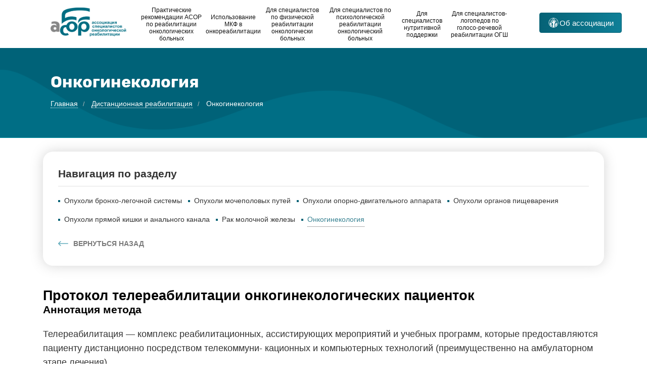

--- FILE ---
content_type: text/html; charset=UTF-8
request_url: https://oncorehab.2dsd.ru/%D1%82%D0%B5%D0%BB%D0%B5%D1%80%D0%B5%D0%B0%D0%B1%D0%B8%D0%BB%D0%B8%D1%82%D0%B0%D1%86%D0%B8%D1%8F/%D0%BE%D0%BD%D0%BA%D0%BE%D0%B3%D0%B8%D0%BD%D0%B5%D0%BA%D0%BE%D0%BB%D0%BE%D0%B3%D0%B8%D1%8F/
body_size: 23544
content:
<!DOCTYPE html>
<!-- author: www.2dsd.ru, web@2dsd.ru -->
<html lang="ru">
<head>
    <meta charset="UTF-8">
    <meta name="viewport" content="width=device-width, initial-scale=1, shrink-to-fit=no, maximum-scale=1.0, user-scalable=0, viewport-fit=cover">
    <meta http-equiv="x-ua-compatible" content="ie=edge">
    <meta name="format-detection" content="telephone=no" />
    <title>Онкогинекология &#8212; Ассоциация специалистов онкологической реабилитации</title>
<link rel='dns-prefetch' href='//s.w.org' />
<link rel="alternate" type="application/rss+xml" title="Ассоциация специалистов онкологической реабилитации &raquo; Лента" href="https://oncorehab.2dsd.ru/feed/" />
<link rel="alternate" type="application/rss+xml" title="Ассоциация специалистов онкологической реабилитации &raquo; Лента комментариев" href="https://oncorehab.2dsd.ru/comments/feed/" />
		<script type="text/javascript">
			window._wpemojiSettings = {"baseUrl":"https:\/\/s.w.org\/images\/core\/emoji\/2.4\/72x72\/","ext":".png","svgUrl":"https:\/\/s.w.org\/images\/core\/emoji\/2.4\/svg\/","svgExt":".svg","source":{"concatemoji":"https:\/\/oncorehab.2dsd.ru\/wp-includes\/js\/wp-emoji-release.min.js?ver=4.9.7"}};
			!function(a,b,c){function d(a,b){var c=String.fromCharCode;l.clearRect(0,0,k.width,k.height),l.fillText(c.apply(this,a),0,0);var d=k.toDataURL();l.clearRect(0,0,k.width,k.height),l.fillText(c.apply(this,b),0,0);var e=k.toDataURL();return d===e}function e(a){var b;if(!l||!l.fillText)return!1;switch(l.textBaseline="top",l.font="600 32px Arial",a){case"flag":return!(b=d([55356,56826,55356,56819],[55356,56826,8203,55356,56819]))&&(b=d([55356,57332,56128,56423,56128,56418,56128,56421,56128,56430,56128,56423,56128,56447],[55356,57332,8203,56128,56423,8203,56128,56418,8203,56128,56421,8203,56128,56430,8203,56128,56423,8203,56128,56447]),!b);case"emoji":return b=d([55357,56692,8205,9792,65039],[55357,56692,8203,9792,65039]),!b}return!1}function f(a){var c=b.createElement("script");c.src=a,c.defer=c.type="text/javascript",b.getElementsByTagName("head")[0].appendChild(c)}var g,h,i,j,k=b.createElement("canvas"),l=k.getContext&&k.getContext("2d");for(j=Array("flag","emoji"),c.supports={everything:!0,everythingExceptFlag:!0},i=0;i<j.length;i++)c.supports[j[i]]=e(j[i]),c.supports.everything=c.supports.everything&&c.supports[j[i]],"flag"!==j[i]&&(c.supports.everythingExceptFlag=c.supports.everythingExceptFlag&&c.supports[j[i]]);c.supports.everythingExceptFlag=c.supports.everythingExceptFlag&&!c.supports.flag,c.DOMReady=!1,c.readyCallback=function(){c.DOMReady=!0},c.supports.everything||(h=function(){c.readyCallback()},b.addEventListener?(b.addEventListener("DOMContentLoaded",h,!1),a.addEventListener("load",h,!1)):(a.attachEvent("onload",h),b.attachEvent("onreadystatechange",function(){"complete"===b.readyState&&c.readyCallback()})),g=c.source||{},g.concatemoji?f(g.concatemoji):g.wpemoji&&g.twemoji&&(f(g.twemoji),f(g.wpemoji)))}(window,document,window._wpemojiSettings);
		</script>
		<style type="text/css">
img.wp-smiley,
img.emoji {
	display: inline !important;
	border: none !important;
	box-shadow: none !important;
	height: 1em !important;
	width: 1em !important;
	margin: 0 .07em !important;
	vertical-align: -0.1em !important;
	background: none !important;
	padding: 0 !important;
}
</style>
<link rel='stylesheet' id='contact-form-7-css'  href='https://oncorehab.2dsd.ru/wp-content/plugins/contact-form-7/includes/css/styles.css?ver=5.0.3' type='text/css' media='all' />
<link rel='stylesheet' id='asor-template-css'  href='https://oncorehab.2dsd.ru/wp-content/themes/asor/css/template.css?ver=2.5.7' type='text/css' media='all' />
<link rel='stylesheet' id='asor-style-css'  href='https://oncorehab.2dsd.ru/wp-content/themes/asor/style.css?ver=1.8.0' type='text/css' media='all' />
<link rel='stylesheet' id='asor-responsive-css'  href='https://oncorehab.2dsd.ru/wp-content/themes/asor/css/responsive.css?ver=1.4.0' type='text/css' media='all' />
<link rel='stylesheet' id='__EPYT__style-css'  href='https://oncorehab.2dsd.ru/wp-content/plugins/youtube-embed-plus/styles/ytprefs.min.css?ver=13.4.2' type='text/css' media='all' />
<style id='__EPYT__style-inline-css' type='text/css'>

                .epyt-gallery-thumb {
                        width: 33.333%;
                }
                
                         @media (min-width:0px) and (max-width: 767px) {
                            .epyt-gallery-rowbreak {
                                display: none;
                            }
                            .epyt-gallery-allthumbs[class*="epyt-cols"] .epyt-gallery-thumb {
                                width: 100% !important;
                            }
                          }
</style>
<script type='text/javascript' src='https://oncorehab.2dsd.ru/wp-includes/js/jquery/jquery.js?ver=1.12.4'></script>
<script type='text/javascript' src='https://oncorehab.2dsd.ru/wp-includes/js/jquery/jquery-migrate.min.js?ver=1.4.1'></script>
<script type='text/javascript'>
/* <![CDATA[ */
var _EPYT_ = {"ajaxurl":"https:\/\/oncorehab.2dsd.ru\/wp-admin\/admin-ajax.php","security":"623fb1dea9","gallery_scrolloffset":"20","eppathtoscripts":"https:\/\/oncorehab.2dsd.ru\/wp-content\/plugins\/youtube-embed-plus\/scripts\/","eppath":"https:\/\/oncorehab.2dsd.ru\/wp-content\/plugins\/youtube-embed-plus\/","epresponsiveselector":"[\"iframe.__youtube_prefs_widget__\"]","epdovol":"1","version":"13.4.2","evselector":"iframe.__youtube_prefs__[src], iframe[src*=\"youtube.com\/embed\/\"], iframe[src*=\"youtube-nocookie.com\/embed\/\"]","ajax_compat":"","ytapi_load":"light","pause_others":"","stopMobileBuffer":"1","vi_active":"","vi_js_posttypes":[]};
/* ]]> */
</script>
<script type='text/javascript' src='https://oncorehab.2dsd.ru/wp-content/plugins/youtube-embed-plus/scripts/ytprefs.min.js?ver=13.4.2'></script>
<link rel='https://api.w.org/' href='https://oncorehab.2dsd.ru/wp-json/' />
<link rel="EditURI" type="application/rsd+xml" title="RSD" href="https://oncorehab.2dsd.ru/xmlrpc.php?rsd" />
<link rel="wlwmanifest" type="application/wlwmanifest+xml" href="https://oncorehab.2dsd.ru/wp-includes/wlwmanifest.xml" /> 
<link rel="canonical" href="https://oncorehab.2dsd.ru/%d1%82%d0%b5%d0%bb%d0%b5%d1%80%d0%b5%d0%b0%d0%b1%d0%b8%d0%bb%d0%b8%d1%82%d0%b0%d1%86%d0%b8%d1%8f/%d0%be%d0%bd%d0%ba%d0%be%d0%b3%d0%b8%d0%bd%d0%b5%d0%ba%d0%be%d0%bb%d0%be%d0%b3%d0%b8%d1%8f/" />
<link rel='shortlink' href='https://oncorehab.2dsd.ru/?p=260' />
<link rel="alternate" type="application/json+oembed" href="https://oncorehab.2dsd.ru/wp-json/oembed/1.0/embed?url=https%3A%2F%2Foncorehab.2dsd.ru%2F%25d1%2582%25d0%25b5%25d0%25bb%25d0%25b5%25d1%2580%25d0%25b5%25d0%25b0%25d0%25b1%25d0%25b8%25d0%25bb%25d0%25b8%25d1%2582%25d0%25b0%25d1%2586%25d0%25b8%25d1%258f%2F%25d0%25be%25d0%25bd%25d0%25ba%25d0%25be%25d0%25b3%25d0%25b8%25d0%25bd%25d0%25b5%25d0%25ba%25d0%25be%25d0%25bb%25d0%25be%25d0%25b3%25d0%25b8%25d1%258f%2F" />
<link rel="alternate" type="text/xml+oembed" href="https://oncorehab.2dsd.ru/wp-json/oembed/1.0/embed?url=https%3A%2F%2Foncorehab.2dsd.ru%2F%25d1%2582%25d0%25b5%25d0%25bb%25d0%25b5%25d1%2580%25d0%25b5%25d0%25b0%25d0%25b1%25d0%25b8%25d0%25bb%25d0%25b8%25d1%2582%25d0%25b0%25d1%2586%25d0%25b8%25d1%258f%2F%25d0%25be%25d0%25bd%25d0%25ba%25d0%25be%25d0%25b3%25d0%25b8%25d0%25bd%25d0%25b5%25d0%25ba%25d0%25be%25d0%25bb%25d0%25be%25d0%25b3%25d0%25b8%25d1%258f%2F&#038;format=xml" />
<!--[if lt IE 9]><script src="//cdnjs.cloudflare.com/ajax/libs/html5shiv/3.7.3/html5shiv.min.js"></script><![endif]-->		<style type="text/css">.recentcomments a{display:inline !important;padding:0 !important;margin:0 !important;}</style>
		<link rel="icon" href="https://oncorehab.2dsd.ru/wp-content/uploads/2022/03/cropped-favicon-32x32.png" sizes="32x32" />
<link rel="icon" href="https://oncorehab.2dsd.ru/wp-content/uploads/2022/03/cropped-favicon-192x192.png" sizes="192x192" />
<link rel="apple-touch-icon-precomposed" href="https://oncorehab.2dsd.ru/wp-content/uploads/2022/03/cropped-favicon-180x180.png" />
<meta name="msapplication-TileImage" content="https://oncorehab.2dsd.ru/wp-content/uploads/2022/03/cropped-favicon-270x270.png" />
</head>
<body class="page-template-default page page-id-260 page-child parent-pageid-246">
<header>
    <div class="acop-header acop-container acop-py-0">
        <div class="acop-row">
            <div class="acop-column-2 acop-mobile-5 logotype">
                <div class="acop-row">
                    <a href="/">
                        <img class="acop-mobile-hidden" src="https://oncorehab.2dsd.ru/wp-content/themes/asor/img/crop_logo.png"/>
                        <img class="acop-desktop-hidden" src="https://oncorehab.2dsd.ru/wp-content/themes/asor/img/logo_small.png"/>
                    </a>
                </div>
            </div>
            <div id="mobile_menu-box" class="acop-column-8 acop-mobile-12 acop-px-4 navigation acop-transition-all">
                <div class="acop-row">
                    
                  <ul id="menu-%d0%b3%d0%bb%d0%b0%d0%b2%d0%bd%d0%be%d0%b5-%d0%bc%d0%b5%d0%bd%d1%8e" class="navmenubar">
                    <li id="menu-item-454" class="menu-item menu-item-type-post_type menu-item-object-page menu-item-454"><a href="https://oncorehab.2dsd.ru/%d0%ba%d0%bb%d0%b8%d0%bd%d1%80%d0%b5%d0%ba%d0%be%d0%bc%d0%b5%d0%bd%d0%b4%d0%b0%d1%86%d0%b8%d0%b8/">Практические рекомендации АСОР по реабилитации онкологических больных</a></li>

                    <li id="menu-item-217" class="menu-item menu-item-type-post_type menu-item-object-page menu-item-217"><a href="https://oncorehab.2dsd.ru/%d0%b8%d1%81%d0%bf%d0%be%d0%bb%d1%8c%d0%b7%d0%be%d0%b2%d0%b0%d0%bd%d0%b8%d0%b5-%d0%bc%d0%ba%d1%84/">Использование МКФ в онкореабилитации</a></li>

                    <li id="menu-item-285" class="menu-item menu-item-type-post_type menu-item-object-page menu-item-has-children menu-item-285"><a href="https://telereabilitacia.ru/lib/187">Для специалистов по физической реабилитации онкологически больных</a>
                      <ul class="sub-menu">
                        <li class="menu-item menu-item-type-post_type menu-item-object-page">
                          <a href="https://telereabilitacia.ru/lib/12" target="_blank">Рак молочной железы</a>
                        </li>
                        <li class="menu-item menu-item-type-post_type menu-item-object-page">
                          <a href="https://telereabilitacia.ru/lib/17" target="_blank">Онкогинекология</a>
                        </li>
                        <li class="menu-item menu-item-type-post_type menu-item-object-page">
                          <a href="https://telereabilitacia.ru/lib/13" target="_blank">Опухоли бронхо-легочной системы</a>
                        </li>
                        <li class="menu-item menu-item-type-post_type menu-item-object-page">
                          <a href="https://telereabilitacia.ru/lib/14" target="_blank">Опухоли ЖКТ</a>
                        </li>
                        <li class="menu-item menu-item-type-post_type menu-item-object-page">
                          <a href="https://telereabilitacia.ru/lib/15" target="_blank">Колоректальный рак</a>
                        </li>
                        <li class="menu-item menu-item-type-post_type menu-item-object-page">
                          <a href="https://telereabilitacia.ru/lib/20" target="_blank">Опухоли опорно-двигательного аппарата</a>
                        </li>
                        <li class="menu-item menu-item-type-post_type menu-item-object-page">
                          <a href="https://telereabilitacia.ru/lib/19" target="_blank">Опухоли головы и шеи</a>
                        </li>
                        <li class="menu-item menu-item-type-post_type menu-item-object-page">
                          <a href="https://telereabilitacia.ru/lib/21" target="_blank">Онкоурология</a>
                        </li>
                      </ul>
                    </li>

                    <li id="menu-item-226" class="menu-item menu-item-type-post_type menu-item-object-page menu-item-226">
                      <a href="https://telereabilitacia.ru/lib/4" target="_blank">Для специалистов по психологической реабилитации онкологический больных</a>

                    </li>

                    <li id="menu-item-673" class="menu-item menu-item-type-custom menu-item-object-custom menu-item-673"><a href="https://telereabilitacia.ru/lib/189" target="_blank">Для специалистов нутритивной поддержки</a></li>

                    <li id="menu-item-674" class="menu-item menu-item-type-custom menu-item-object-custom menu-item-674"><a href="https://telereabilitacia.ru/lib/188">Для специалистов-логопедов по голосо-речевой реабилитации ОГШ</a></li>
                  </ul>
                    
                </div>
            </div>
            <div class="acop-column-2 acop-mobile-7 action">
                <div class="acop-row">
                    <a href="/membership/" class="acop-transition acop-button">
                        <img class="" src="[data-uri]">
                        <span class="acop-mobile-hidden">Об ассоциации</span>
                    </a>
                    <button id="mobile_menu" class="acop-desktop-hidden" type="button">
                        <img src="[data-uri]">
                    </button>
                </div>
            </div>
        </div>
    </div>
</header>

<main>    <!-- STATIC BANNER -->
    <div class="acop-container-full acop-px-0 acop-py-3 acop-banner_inner">
        <div class="acop-row">
            <div class="acop-container">
                <div class="acop-row">
                    <div class="acop-column-12 acop-py-3">
                        <div class="acop-row">
                            <h1 class="top-heading">
                                Онкогинекология                            </h1>
                            <ul class="breadcrumbs" itemscope itemtype="http://schema.org/BreadcrumbList"><li itemprop="itemListElement" itemscope itemtype="http://schema.org/ListItem"><a href="https://oncorehab.2dsd.ru/" itemprop="item" class="home"><span itemprop="name">Главная</span></a></li>  <li itemprop="itemListElement" itemscope itemtype="http://schema.org/ListItem"><a href="https://oncorehab.2dsd.ru/%d1%82%d0%b5%d0%bb%d0%b5%d1%80%d0%b5%d0%b0%d0%b1%d0%b8%d0%bb%d0%b8%d1%82%d0%b0%d1%86%d0%b8%d1%8f/" itemprop="item"><span itemprop="name">Дистанционная реабилитация</span></a></li>  <li class="active">Онкогинекология</li></ul><!-- .breadcrumbs -->                        </div>
                    </div>
                </div>
            </div>
        </div>
    </div>

    <div class="acop-container acop-content_inner">
        <div class="acop-row">
            <div class="content-text">

                                <ul id="cat_select">
                    <h3>
                        Навигация по разделу
                    </h3>
                    <li class="page_item page-item-248"><a href="https://oncorehab.2dsd.ru/%d1%82%d0%b5%d0%bb%d0%b5%d1%80%d0%b5%d0%b0%d0%b1%d0%b8%d0%bb%d0%b8%d1%82%d0%b0%d1%86%d0%b8%d1%8f/%d0%be%d0%bf%d1%83%d1%85%d0%be%d0%bb%d0%b8-%d0%b1%d1%80%d0%be%d0%bd%d1%85%d0%be-%d0%bb%d0%b5%d0%b3%d0%be%d1%87%d0%bd%d0%be%d0%b9-%d1%81%d0%b8%d1%81%d1%82%d0%b5%d0%bc%d1%8b/">Опухоли бронхо-легочной системы</a></li>
<li class="page_item page-item-250"><a href="https://oncorehab.2dsd.ru/%d1%82%d0%b5%d0%bb%d0%b5%d1%80%d0%b5%d0%b0%d0%b1%d0%b8%d0%bb%d0%b8%d1%82%d0%b0%d1%86%d0%b8%d1%8f/%d0%be%d0%bf%d1%83%d1%85%d0%be%d0%bb%d0%b8-%d0%bc%d0%be%d1%87%d0%b5%d0%bf%d0%be%d0%bb%d0%be%d0%b2%d1%8b%d1%85-%d0%bf%d1%83%d1%82%d0%b5%d0%b9/">Опухоли мочеполовых путей</a></li>
<li class="page_item page-item-252"><a href="https://oncorehab.2dsd.ru/%d1%82%d0%b5%d0%bb%d0%b5%d1%80%d0%b5%d0%b0%d0%b1%d0%b8%d0%bb%d0%b8%d1%82%d0%b0%d1%86%d0%b8%d1%8f/%d0%be%d0%bf%d1%83%d1%85%d0%be%d0%bb%d0%b8-%d0%be%d0%bf%d0%be%d1%80%d0%bd%d0%be-%d0%b4%d0%b2%d0%b8%d0%b3%d0%b0%d1%82%d0%b5%d0%bb%d1%8c%d0%bd%d0%be%d0%b3%d0%be-%d0%b0%d0%bf%d0%bf%d0%b0%d1%80%d0%b0/">Опухоли опорно-двигательного аппарата</a></li>
<li class="page_item page-item-254"><a href="https://oncorehab.2dsd.ru/%d1%82%d0%b5%d0%bb%d0%b5%d1%80%d0%b5%d0%b0%d0%b1%d0%b8%d0%bb%d0%b8%d1%82%d0%b0%d1%86%d0%b8%d1%8f/%d0%be%d0%bf%d1%83%d1%85%d0%be%d0%bb%d0%b8-%d0%be%d1%80%d0%b3%d0%b0%d0%bd%d0%be%d0%b2-%d0%bf%d0%b8%d1%89%d0%b5%d0%b2%d0%b0%d1%80%d0%b5%d0%bd%d0%b8%d1%8f/">Опухоли органов пищеварения</a></li>
<li class="page_item page-item-256"><a href="https://oncorehab.2dsd.ru/%d1%82%d0%b5%d0%bb%d0%b5%d1%80%d0%b5%d0%b0%d0%b1%d0%b8%d0%bb%d0%b8%d1%82%d0%b0%d1%86%d0%b8%d1%8f/%d0%be%d0%bf%d1%83%d1%85%d0%be%d0%bb%d0%b8-%d0%bf%d1%80%d1%8f%d0%bc%d0%be%d0%b9-%d0%ba%d0%b8%d1%88%d0%ba%d0%b8-%d0%b8-%d0%b0%d0%bd%d0%b0%d0%bb%d1%8c%d0%bd%d0%be%d0%b3%d0%be-%d0%ba%d0%b0%d0%bd%d0%b0/">Опухоли прямой кишки и анального канала</a></li>
<li class="page_item page-item-258"><a href="https://oncorehab.2dsd.ru/%d1%82%d0%b5%d0%bb%d0%b5%d1%80%d0%b5%d0%b0%d0%b1%d0%b8%d0%bb%d0%b8%d1%82%d0%b0%d1%86%d0%b8%d1%8f/%d1%80%d0%b0%d0%ba-%d0%bc%d0%be%d0%bb%d0%be%d1%87%d0%bd%d0%be%d0%b9-%d0%b6%d0%b5%d0%bb%d0%b5%d0%b7%d1%8b/">Рак молочной железы</a></li>
<li class="page_item page-item-260 current_page_item"><a href="https://oncorehab.2dsd.ru/%d1%82%d0%b5%d0%bb%d0%b5%d1%80%d0%b5%d0%b0%d0%b1%d0%b8%d0%bb%d0%b8%d1%82%d0%b0%d1%86%d0%b8%d1%8f/%d0%be%d0%bd%d0%ba%d0%be%d0%b3%d0%b8%d0%bd%d0%b5%d0%ba%d0%be%d0%bb%d0%be%d0%b3%d0%b8%d1%8f/">Онкогинекология</a></li>
<a class="cat_select_previous" href="/%d1%82%d0%b5%d0%bb%d0%b5%d1%80%d0%b5%d0%b0%d0%b1%d0%b8%d0%bb%d0%b8%d1%82%d0%b0%d1%86%d0%b8%d1%8f">Вернуться назад</a>                </ul>
    




                                <span class="content-text_heading">
                                                                    </span>
                                <p>
                                        <h2>Протокол телереабилитации онкогинекологических пациенток</h2>
<h3>Аннотация метода</h3>
<p>Телереабилитация &#8212; комплекс реабилитационных, ассистирующих мероприятий и учебных программ, которые предоставляются пациенту дистанционно посредством телекоммуни- кационных и компьютерных технологий (преимущественно на амбулаторном этапе лечения).</p>
<p>Телереабилитация осуществляется и на  госпитальном этапе ( предреабилитация/ второй постоперационный этап реабилитации ) при отсутствии в лечебно- профилактическом учреждениий соответствующего врача- специалиста, а также в тех случаях, когда расстояние является критическим фактором.</p>
<p>Она включает в себя  не только онлайн или оффлайн занятие лечебной физкультурой, но и постоянное электронное мониторирование функционального состояния, контроль правильности (адекватности) программы восстановительных и других лечебных мероприятий, коррекцию данной программы, оценку изменений в общем и локальном состояниях пациента.</p>
<p>По-сути, телереабилитация &#8212; это самостоятельное выполнение программы восстановительного лечения пациентом на втором госпитальном/ третьем амбулаторном  этапе лечения при участии инструктора ЛФК под  дистанционным контролем и руководством врача-специалиста, осуществляющим опросниковый телемониторинг о самочувствии пациента.</p>
<p>Телеподдержка – процесс интерактивной поддержки пациента посредством систем телесестринства: в данном случае непосредственная онлайн работа среднего медперсонала – инструктора ЛФК с пациентом во время занятий ЛФК посредством интернета.</p>
<p>Телесоответствие – процесс дистанционного предоставления поддержки, обучения и мотивации для соответствия выполняемых самостоятельно пациентом упражнений и объема лечебной программы.</p>
<p>Телетренировка – дистанционное обучение, точнее &#8212; телементорство для поддержки, тренировки и ассистирования с целью повышения функциональных возможностей пациента.</p>
<p>Лечебная физическая культура (ЛФК) является одним из основных средств телереабилитации.</p>
<p>По характеру воздействий и объему физической нагрузки занятия ЛФК у больных онкогинекологией  делятся на периоды:</p>
<p>1) <strong>Предреабилитация</strong> &#8212; с момента госпитализации до дня операции. На этом этапе возможно использование телереабилитации в госпитальный период в случае отсутствия врача &#8212; специалиста ЛФК в стационаре.<br />
Основными задачами лечебной физической культуры в на данном этапе является улучшение толерантности к физическим нагрузкам, увеличения тонуса мышц, обучение смене положения в постели.</p>
<p>Проведение предреабилитации значительно ускоряет функциональное восстановление, сокращает сроки пребывания в стационаре после операции и снижает частоту развития осложнений и летальных исходов на фоне лечения онкологического заболевания. Физическая предреабилитация состоит из комбинации аэробной и анаэробной нагрузки. Подобная комбинация улучшает толерантность к физическим нагрузкам, улучшает качество жизни и увеличивает тонус мышц.</p>
<p>2) <strong>Послеоперационный период. </strong>Основными задачами послеоперационного периода является:</p>
<ul>
<li>профилактика возникновения застойных явлений с стороны дыхательной системы (пневмония, ателектаз в легких и др.);</li>
<li>профилактика развития спаечного процесса;</li>
<li>формирование эластичного, подвижного рубца (после лапаротомии);</li>
<li>профилактика несостоятельности мочевого пузыря;</li>
<li>улучшение деятельности желудочно-кишечного тракта;</li>
<li>улучшение общего и местного крово- и лимфо- обращения.</li>
</ul>
<p>Он делится на :</p>
<ol>
<li><strong>Ранний</strong> (1-3 суток после операции)</li>
<li><strong>Отсроченный</strong> (4-7 суток после операции) ( возможна телереабилитация при отсутствии специалиста под контролем врача).</li>
<li><strong>Восстановительный</strong> (с 8-го по 21-й день после операции) ( возможна групповая телереабилитация)</li>
<li><strong>Тренировочный</strong> ( спустя 3 недели после операции) ( возможно как групповая онлайн  контролируемая, так и самостоятельная телереабилитация).</li>
</ol>
<h3>Цели и задачи метода</h3>
<p>ЦЕЛЬ ТЕЛЕРЕАБИЛИТАЦИИ В ГОСПИТАЛЬНЫЙ ПЕРИОД (предреабилитация, второй этап реабилитации)</p>
<ul>
<li>повышение доступности специализированной помощи, прямая обучающая поддержка медицинских работников, непосредственно оказывающих помощь;</li>
<li>уменьшение психологического чувства изолированности у медицинских работников сельских населенных пунктов, обеспечение стабильности и качества медицинской помощи в условиях кадровых проблем;</li>
<li>повышение управляемости процессом восстановительного лечения.</li>
</ul>
<p>ЦЕЛЬ ТЕЛЕРЕАБИЛИТАЦИИ В АМБУЛАТОРНЫЙ (ПОСТГОСПИТАЛЬНЫЙ) ПЕРИОД</p>
<ul>
<li>быстрая социальная и трудовая адаптация в постгоспитальный период , максимально возможное восстановление функций, навыков самообслуживания и труда;</li>
<li>повышение функциональных возможностей пациента в домашней среде;</li>
<li>направление на  терапевтическую  помощь, при обнаружении необходимости;</li>
<li>снижение количества транспортировок пациентов, улучшение клинической поддержки населения в сельской местности и небольших городах;</li>
<li>повышение управляемости процессом восстановительного лечения.</li>
</ul>
<h3>Дизайн метода</h3>
<p>АЛГОРИТМ &#8212; ONCOREHAB (ОНКОЦЕНТР-ЦЕНТР РЕАБИЛИТАЦИИ)<br />
назначение пациенту сеансов телереабилитации в госпитальный и амбулаторный период в реабилитационном ЛПУ ( на основе заключенного договора о сотрудничестве между онкоцентром и реабилитационным центром).</p>
<p>Оборудование, необходимое пациенту: смартфон, планшет, ноутбук со встроенной камерой или компьютер с вебкамерой. навыки – владения смартфоном/ планшетом или минимальная компьютерная грамотность.</p>
<ol>
<li>Провести с пациентом беседу о необходимости физической реабилитации. Спросить согласие на дистанционную реабилитацию- подписать на бумаге согласие на персданные и согласие на дистанционную реабилитацию.</li>
<li>Попросить пациента предоставить  email ( возможно родственника) ; провести инструкцию- отправить пациенту видеоинструкцию о пользовании системой</li>
<li>Связаться с центром реабилитации и подключить его к системе ONCOREHAB</li>
</ol>
<p>Возможны 2 варианта занятий ( вебинаров)</p>
<p>1. ОНЛАЙН КОНТРОЛИРУЕМАЯ ГРУППОВАЯ РЕАБИЛИТАЦИЯ. Пациент после анализа его выписки и на основе мониторинговой шкалы записан в группу, где занятия происходят ежедневно онлайн с участием инструктора ЛФК и под контролем врача. Длительность 1 сеанса реабилитации-10-14 дней. Длительность одного занятия 20-30 мин.</p>
<p>До назначения в группу пациент заполняет электронный опросник (ПРИЛОЖЕНИЕ 1) &#8212; на основе анализа данных врач рекомендует ему этап, соответсвующий его нозологии и состоянию для определения этапа  реабилитации и записывает в группу.</p>
<ol>
<li>​Пациент ежедневно получает расписание занятий и напоминание о предстоящем занятии ЛФК  ( за 15 мин)</li>
<li>​Он входит в онлайн занятие и с группой под руководством инструктора ЛФК  работающего в центре реабилитации, занимается онлайн с группой</li>
<li>​По окончании занятия пациент заполняет короткий опросник о переносимости телереабилитации (ПРИЛОЖЕНИЕ 2)</li>
<li>​На след день пациент получает напоминание о предстоящем занятие и повторяет действия</li>
<li>​По окончании курса реабилитации пациент заполняет финальную контрольную опросниковую электронную анкету, которую анализирует врач (ПРИЛОЖЕНИЕ 1).</li>
</ol>
<p>2. СОЧЕТАНИЕ ОНЛАЙН И ОФЛАЙН ЗАНЯТИЙ. Пациент после анализа его выписки и на основе мониторинговой шкалы записан в группу , где занятия происходят один раз в неделю онлайн с участием инструктора ЛФК и 4 раза в неделю офлайн по видеоссылкам на проходимый курс под контролем врача. Длительность 1 сеанса реабилитации-10-14 дней. Длительность одного занятия 20-30 мин.</p>
<p>Контроль пациента врачом происходит полностью по результатам электронного анкетирования. Онлайн общение с инструктором происходит раз в неделю.</p>
<p>До назначения в группу пациент заполняет электронный опросник- на основе анализа данных врач рекомендует ему этап, соответсвующий его нозологии и состоянию для определения этапа  реабилитации и записывает в группу.</p>
<ol>
<li>Пациент ежедневно получает расписание занятий и напоминание о предстоящем занятии ЛФК  ( за 15 мин).</li>
<li>Он входит в онлайн занятие и с группой под руководством инструктора ЛФК  работающего в центре реабилитации, занимается онлайн с группой раз в неделю (или в 4 дня; остальные дни до следующего онлайн занятия пациент занимается самостоятельно по расписанию ( или в удобное время ) по видеокурсам ЛФК, назначенному врачом и прикрепленного строго к этой группе.</li>
<li>​По окончании занятия пациент заполняет короткий опросник о переносимости телереабилитации.</li>
<li>​На следующий день пациент получает напоминание о предстоящем занятие и повторяет действия.</li>
<li>​По окончании курса реабилитации пациент заполняет финальную контрольную опросниковую электронную анкету , которую анализирует врач.</li>
</ol>
<p>Обязанности врача:</p>
<ol>
<li>Провести с пациентом беседу о важности физической реабилитации. Спросить согласие на дистанционную реабилитацию &#8212; подписать на бумаге согласие на использование персональных данных и согласие на дистанционную реабилитацию.</li>
<li>Попросить пациента предоставить e mail ( возможно родственника) ; провести инструкцию &#8212; отправить пациенту видеоинструкцию о пользовании системой.</li>
</ol>
<p>ИСПОЛЬЗОВАНИЕ СИСТЕМЫ ONCOREHAB ОНКОЛОГИЧЕСКИМ ЦЕНТРОМ, ВОВЛЕКАЯ СОБСТВЕННЫХ СПЕЦИАЛИСТОВ</p>
<p>Платформа ONCOREHAB – это облачный сервис, позволяющий любому онкоцентру создать центр телереабилитации на собственной базе. Выписанные из онкоцентра пациенты направляются на 3 этап телереабилитации после анализа его самочувствия и рекомендации лечащим врачом.</p>
<p>НЕОБХОДИМОЕ ОБОРУДОВАНИЕ</p>
<ul>
<li>Стандартный кабинет телемедицины</li>
<li>Большой телевизор</li>
<li>Фронтальная веб камера</li>
<li>Компьютер</li>
<li>( можно использовать blue tooth наушники )</li>
<li>Желательно использовать кушетку, гимнастические палки, медицинский мяч, гантели 0,5-1,5 кг)</li>
</ul>
<p>ПЕРСОНАЛ – 2 чел</p>
<ul>
<li>Доктор онколог, прошедший обучение стандартам онкореабилитации.</li>
<li>Инструктор ЛФК обученный методикам физической онкореабилитации ( средний медперсонал)</li>
</ul>
<p>Сервис ONCOREHAB четырехролевой:</p>
<ul>
<li>Администратор</li>
<li>Врач (возможно объединение роли с администратором)</li>
<li>Инструктор ЛФК</li>
<li>Пациент</li>
</ul>
<p>Каждая роль имеет свою функцию и для нее создана особая ролевая инструкция. Презентация о последовательности действий вложена в личном кабинете при регистрации ONCOREHAB.</p>
<p>ДЕЙСТВИЯ АДМИНИСТРАТОРА-ВРАЧА:</p>
<p>Пациент после беседы с врачом перед выпиской (после анализа его выписки и на основе мониторинговой шкалы), заполнения опросника (ПРИЛОЖЕНИЕ 1),  записывается  в группу по нозологии и согласно этапу реабилитации, где занятия происходят ежедневно онлайн с участием инструктора ЛФК и под контролем врача. Длительность 1 сеанса реабилитации-10-14 дней. Длительность одного занятия 20-30 мин.</p>
<ul>
<li>​До назначения в группу пациент заполняет электронный опросник , на основе анализа данных, врач рекомендует ему этап, соответсвующий его нозологии и состоянию для определения этапа  реабилитации и записывает в группу.</li>
<li>​Пациент ежедневно получает расписание занятий и напоминание о предстоящем занятии ЛФК  (за 15 мин).</li>
<li>​Он входит в онлайн занятие и с группой под руководством инструктора ЛФК  работающего в центре реабилитации, занимается онлайн с группой.</li>
<li>​По окончании занятия пациент заполняет короткий опросник о переносимости телереабилитации (ПРИЛОЖЕНИЕ 2).</li>
<li>По окончании курса реабилитации, пациент заполняет повторно анкету – опросник (ПРИЛОЖЕНИЕ 1).</li>
</ul>
<h3>Перечень данных, которых пациент предоставляет о себе перед началом телереабилитации</h3>
<ul>
<li>ФИО, возраст, вес, рост</li>
<li>Основной диагноз</li>
<li>Какое лечение получал</li>
<li>Тяжелые сопутствующие заболевания ( гипертоническая болезнь (какие рабочие цифры АД), инфаркты/инсульты со сроками возникновения, сердечная недостаточность какой ФК, нарушения ритма (какая форма, постоянная/нет), дыхательная недостаточность (какой ФК), бронхиальная астма (как часто приступы, что принимает), сахарный диабет (корректируемый/нет)</li>
<li>Дата операции</li>
<li>Объем операции</li>
<li>Была ли пластика передней брюшной стенки</li>
<li>Была ли пластика сосудов в ходе операции</li>
<li>Осложнения после операции (температура, расхождение швов)</li>
<li>Выявлялся ли тромбоз нижних конечностей/сосудов брюшной полости до/после операции.</li>
<li>Какую реабилитацию получал после операции</li>
<li>Рекомендации, выданные лечащим врачом.</li>
</ul>
<h3>Отбор и исключение пациентов, которым оказывается помощь в рамках телереабилитации</h3>
<p><strong>1) Критерии включения пациента:</strong></p>
<ul>
<li>Все пациентки со злокачественными новообразованиями вульвы, влагалища, шейки матки, тела матки, яичников, других и неуточненных женских половых органов.</li>
<li>Ожидаемая продолжительность жизни не менее 3 месяцев</li>
<li>уровень креатинина, не превышающий более, чем в 1,5 раза, АЛТ и АСТ не более, чем в 2 раза верхние границы нормы</li>
<li>гематологические показатели: лейкоциты – не менее 3000/мм3, тромбоциты не менее 100000/мм3, гемоглобин не менее 8 г/л</li>
<li>отсутствие неподдающихся контролю сопутствующих патологий</li>
</ul>
<p><strong>2) Критерии невключения</strong></p>
<ul>
<li>Несоответствие выше перечисленным критериям включения</li>
<li>тяжелые сердечно – сосудистые заболевания в прошлом и в настоящее время (инфаркт миокарда менее 1 года назад, неконтролируемая артериальная гипертензия, инсульт менее 1 года назад, тромбоз вен нижних конечностей в настоящее время, эмболия,  пароксизмальная форма мерцательной аритмии и другие жизнеугрожающие формы нарушения ритма,  наружное или внутреннее кровотечение или угроза его появления, отрицательная динамика ЭКГ, свидетельствующая об ухудшении коронарного кровообращения, атриовентрикулярная блокад, синусовая тахикардия (свыше 100 уд./мин) и брадикардия (менее 50 уд./мин),  гипертензия (артериальное давление (АД) выше 220/120 мм рт. ст.) на фоне удовлетворительного состояния больного; гипотензия (АД ниже 90/50 мм рт. ст.); частые гипер- или гипотонические кризы).</li>
<li>Клинически значимая патология почек (билатеральный стеноз почечной артерии, стеноз почечной артерии в единственной почке, пациенты, перенесшие трансплантацию почки,  клинически значимое изменение концентрации натрия и калия, уровень креатинина, превышающий более, чем в 1,5 раза нормальные значения).</li>
<li>Психические заболевания. препятствующие пониманию пациентом плана лечения.</li>
<li>острые инфекционные, а также воспалительные заболевания;</li>
<li>интоксикация;</li>
<li>ярко выраженный болевой синдром;</li>
<li>лихорадка более 37,6;</li>
<li>присутствие инородного тела рядом с крупными сосудами или нервными стволами.</li>
<li>Любое клиническое состояние, которое по – мнению исследователя, не позволит безопасно заниматься телереабилитацией</li>
</ul>
<p><strong>3) Критерии исключения</strong></p>
<ul>
<li>Нарушение условий занятий</li>
<li>Обострение хронического заболевания</li>
<li>обострение хронических заболеваний;</li>
<li> осложнение в течении заболевания;</li>
<li>интеркурентные заболевания инфекционного или воспалительного характера;</li>
<li>появление признаков, свидетельствующих о прогрессировании заболевания и ухудшении состояния больного;</li>
<li> сосудистый криз (гипертонический, гипотонический или при нормальном артериальном давлении (АД));</li>
<li>нарушение ритма сердечных сокращений: синусовая тахикардия (свыше 100 уд./мин.), брадикардия (менее 50 уд./мин.), приступ пароксизмальной или мерцательной аритмии, экстрасистолы с частотой более чем 1:10.</li>
<li>Любое клиническое состояние, которое по – мнению исследователя, делает занятие телереабилитацией небезопасным для пациента</li>
</ul>
<p><strong>ПРИЛОЖЕНИЕ 1 ОПРОСНИК ПЕРЕД НАЧАЛОМ ТЕЛЕРЕАБИЛИТАЦИИ/ПОСЛЕ ОКОНЧАНИЯ КУРСА РЕАБИЛИТАЦИИ</strong></p>
<p><strong>Болевой синдром</strong><br />
Интенсивность по числовой шкале<br />
От 0 до 10</p>
<p><strong>Характер болей</strong><br />
• Нет боли<br />
• Да, постоянные, тянущие<br />
• Да, схваткообразные</p>
<p><strong>Температура тела</strong><br />
• До 37<br />
• От 37 до 38<br />
• Выше 38</p>
<p><strong>Тошнота</strong><br />
• Нет<br />
• Да</p>
<p><strong>Рвота</strong><br />
• Нет<br />
• Да</p>
<p><strong>Вздутие живота</strong><br />
• Нет<br />
• Да</p>
<p><strong>Слышимая перистальтика (бурление в животе)</strong><br />
• Нет<br />
• Да</p>
<p><strong>Отхождение газов</strong><br />
• Отходят<br />
• Не отходят</p>
<p><strong>Когда был стул</strong><br />
• Ежедневный<br />
• Задержка не более 2 дней<br />
• Задержка более 2 дней</p>
<p><strong>Характер стула</strong><br />
• Оформленный<br />
• Кашицеобразный<br />
• Жидкий</p>
<p><strong>Кожные покровы</strong><br />
• Обычной окраски<br />
• Бледные<br />
• Бледных, холодные</p>
<p><strong>Сухость в полости рта</strong><br />
• Нет<br />
• Есть, мало пью<br />
• Есть, хотя пью много</p>
<p><strong>Слабость</strong><br />
• Нет<br />
• Да, длительное время<br />
• Да, сильнее, чем обычно</p>
<p><strong>Снижение артериального давления</strong><br />
• Нет<br />
• Да</p>
<p><strong>Учащение пульса</strong><br />
• Нет<br />
• Да</p>
<p><strong>Одышка</strong><br />
• Нет<br />
• Есть</p>
<p><strong>Когда возникает одышка?</strong><br />
• Нет одышки<br />
• При очень интенсивной физической нагрузке<br />
• При обычной физической нагрузке<br />
• При незначительной физической нагрузке<br />
• В покое</p>
<p><strong>Чувство нехватки воздуха</strong><br />
• Нет<br />
• Есть</p>
<p><strong>Выделения из влагалища</strong><br />
• Нет<br />
• Да, светлые, без запаха<br />
• Да, сопровождаются неприятным, гнилостным запахом<br />
• Да, цвет напоминает мясные помои<br />
• Да, кровянистые</p>
<p><strong>Приливы</strong><br />
• Нет<br />
• Да</p>
<p><strong>Потливость</strong><br />
• Нет<br />
• Да</p>
<p><strong>Перепады настроения</strong><br />
• Нет<br />
• Да</p>
<p><strong>Плохое настроение, депрессия</strong><br />
• Нет<br />
• Да</p>
<p><strong>Изменения кожи, волос, ногтей</strong><br />
• Нет<br />
• сухость и увядание кожи ломкость волос и ногтей</p>
<p><strong>Сухость влагалища</strong><br />
• Нет<br />
• Да</p>
<p><strong>Изменения полового влечения</strong><br />
• Нет<br />
• снижение полового влечения</p>
<p><strong>Нарушение мочеиспускания</strong><br />
Чувство жжения, боли при мочеиспускании<br />
• Нет<br />
• Да</p>
<p><strong>Учащенное мочеиспускание</strong><br />
• Нет<br />
• Да</p>
<p><strong>Позывы на мочеиспускание</strong><br />
• Обычно<br />
• Частые позывы, через короткие промежутки времени.</p>
<p><strong>Имеются ли нарушения мочеиспускания</strong><br />
• Нет<br />
• Да, не удерживаю<br />
• Да, трудно мочиться</p>
<p><strong>Характер мочеиспускания</strong><br />
• Нет изменений<br />
• Резкое желание помочиться, при котором моча тут же начинает вытекать.<br />
• Бесконтрольное мочевыделение на момент чихания, смеха, занятий спортом и пр.<br />
• При мочевыделении струя слабая, прерывистая, из-за чего нужно напрягать мышцы живота на момент совершения акта мочеиспускания.<br />
• Непроизвольное выделение небольших порций мочи в течение всего дня.<br />
• Дискомфорт, связанный с ощущением неполного опустошения &#8212; К мочевого пузыря. Частые позывы к мочеиспусканию, в т.ч. — в ночное время суток.</p>
<p><strong>Объем потери мочи:</strong><br />
• Нет потери мочи<br />
• теряете не более 50 мл. мочи в сутки<br />
• в пределах 50-100 мл.<br />
• 100-200 мл.<br />
• На протяжении 24 часов объем мочи при недержании составляет 200-300 мл.<br />
• От 300 мл и выше.</p>
<p><strong>ПРИЛОЖЕНИЕ 2 ОПРОСНИК ПЕРЕНОСИМОСТИ ДИСТАНЦИОННОЙ РЕАБИЛИТАЦИИ ( ЕЖЕДНЕВНЫЙ ПОСЛЕ ТЕЛЕЗАНЯТИЙ)</strong></p>
<p><strong>Появление болевого синдрома на фоне/сразу после ЛФК</strong><br />
• Нет<br />
• Да, на фоне (в пояснениях написать какие движения и упражнения вызывают болевой синдром)<br />
• Да, сразу после</p>
<p><strong>Характер боли</strong><br />
• Нет боли<br />
• Боль мышечная («уставшие мышцы, перезанимались»<br />
• Боль острая в животе<br />
• Боль внизу живота</p>
<p><strong>Появление слабости на фоне/сразу после ЛФК</strong><br />
• Нет<br />
• Да</p>
<p><strong>Динамика общего состояния</strong><br />
• Да, положительная динамика, самочувтствие улучшается, силы появляются, настроение улучшается<br />
• Нет, без динамики<br />
• Да, отрицательная динамика</p>
<p><strong>Опросник оценки качества жизни SF-36</strong><br />
Заполняется 2 раза, перед началом и в конце. Может быть добавлен в опросник по любому заболеванию.</p>
 
                                </p>
                            </div>
                
        </div>
    </div>

    </main>
    

<footer>
    <div class="acop-container acop-footer acop-py-4">
      <div class="acop-row" style="margin-bottom: 64px;">
        <div class="acop-column-4 acop-mobile-12">
          <a href="/" class="acop-footer_logo">
            <img src="https://oncorehab.2dsd.ru/wp-content/themes/asor/img/crop_logo.png"/>
          </a>
          <div class="acop-footer_contacts">
            <a href="tel:+74993241644" class="acop-footer-contacts_item">+7 (499) 324-16-44</a>
            <a href="mailto:nsasor@mail.ru" class="acop-footer-contacts_item">nsasor@mail.ru</a>
            <a href="https://t.me/asor_oncorehab" class="acop-footer-contacts_item">t.me/asor_oncorehab</a>
          </div>
        </div>
        <div class="acop-column-8 acop-mobile-12">
          <ul id = "menu-%d0%b3%d0%bb%d0%b0%d0%b2%d0%bd%d0%be%d0%b5-%d0%bc%d0%b5%d0%bd%d1%8e" class = "acop-footer_menu acop-transition-all"><li id="menu-item-454" class="menu-item menu-item-type-post_type menu-item-object-page menu-item-454"><a href="https://oncorehab.2dsd.ru/%d1%80%d0%b5%d0%ba%d0%be%d0%bc%d0%b5%d0%bd%d0%b4%d0%b0%d1%86%d0%b8%d0%b8/">Практические рекомендации АСОР по реабилитации онкологических больных</a></li>
<li id="menu-item-217" class="menu-item menu-item-type-post_type menu-item-object-page menu-item-217"><a href="https://oncorehab.2dsd.ru/%d0%b8%d1%81%d0%bf%d0%be%d0%bb%d1%8c%d0%b7%d0%be%d0%b2%d0%b0%d0%bd%d0%b8%d0%b5-%d0%bc%d0%ba%d1%84/">Использование МКФ в онкореабилитации</a></li>
<li id="menu-item-721" class="menu-item menu-item-type-custom menu-item-object-custom menu-item-721"><a href="https://telereabilitacia.ru/lib/187">Для специалистов по физической реабилитации онкологически больных</a></li>
<li id="menu-item-722" class="menu-item menu-item-type-custom menu-item-object-custom menu-item-722"><a href="https://telereabilitacia.ru/lib/4">Для специалистов по психологической реабилитации онкологический больных</a></li>
<li id="menu-item-271" class="menu-item menu-item-type-post_type menu-item-object-page current-page-ancestor current-menu-ancestor current-menu-parent current-page-parent current_page_parent current_page_ancestor menu-item-has-children menu-item-271"><a href="https://oncorehab.2dsd.ru/%d1%82%d0%b5%d0%bb%d0%b5%d1%80%d0%b5%d0%b0%d0%b1%d0%b8%d0%bb%d0%b8%d1%82%d0%b0%d1%86%d0%b8%d1%8f/">Протоколы дистанционной реабилитации</a></li>
<li id="menu-item-673" class="menu-item menu-item-type-custom menu-item-object-custom menu-item-673"><a href="https://telereabilitacia.ru/lib/189">Для специалистов нутритивной поддержки</a></li>
<li id="menu-item-674" class="menu-item menu-item-type-custom menu-item-object-custom menu-item-674"><a href="https://telereabilitacia.ru/lib/188">Для специалистов -логопедов по голосо-речевой реабилитации ОГШ</a></li>
</ul>        </div>
      </div>
        <div class="acop-row">
            <div class="acop-column-8">
                <span class="copyright">&copy; 2018 - 2026 Ассоциация специалистов онкологической реабилитации</span>
            </div>
            <div class="acop-column-4">
                <a class="dev-copyright" href="https://2dsd.ru" target="_blank">
                    <span>
                        Сделано в 2DSD
                    </span>
                </a>
            </div>
        </div>
    </div>
</footer>

<!-- DOCVIEW MODAL -->
<div class="acop-docview acop-transition-all">
    <div class="acop-docview_controls acop-docview_hide">
        <div class="control-close">
            <span>&times;</span>
        </div>
    </div>
    <div class="acop-docview_content">
        <h2>Обращение руководителя</h2>
        <br/>
        <iframe width="560" height="315" style="margin: 0 auto; display: block;" src="https://www.youtube.com/embed/NVhb57JQVHE" title="YouTube video player" frameborder="0" allow="accelerometer; autoplay; clipboard-write; encrypted-media; gyroscope; picture-in-picture" allowfullscreen></iframe>
        <br/>
        <p>В Российской Федерации в 2016 году выявлено более 600 тыс. новых случаев злокачественных новообразований. Прирост показателя заболеваемости за последнее 10-летие достиг 20%. На учете в онкологических учреждениях России в настоящее время состоят более 3,5 миллионов больных, т.е. почти 2,5% населения страны.</p>
        <p>В настоящее время можно с уверенностью заявить, что рак не является фатальным заболеванием, или смертным приговором для пациента. Проведение противоопухолевого лечения при начальных (I-II) стадиях заболевания гарантирует излечение пациентов в 80-100% случаев при возможности максимального сохранения не только анатомической структуры пораженного органа, но и его приличной функциональной активности.</p>
        <p>К сожалению, около 60% среди впервые регистрируемых злокачественных опухолей выявляются в III-IV стадиях заболевания. Это приводит к значительной инвалидизации больных при меньшей эффективности лечения. Только комплексный подход с использованием всех современных ресурсов лекарственного лечения (химио-, гормоно-, иммуно-, биотерапия), хирургического пособия и радиотерапии позволяет добиться обнадеживающих результатов.</p>
        <p>Задачей специалистов по онкореабилитации является формирование коллективов единомышленников, специалистов-профессионалов, имеющих многолетний опыт работы в лучших федеральных и региональных научно-исследовательских центрах страны.Основной принцип работы Ассоциации &ndash; это использование в клинической практике отечественных и международных стандартов и протоколов ведения онкологических пациентов с доказанной эффективностью.</p>
        <p>Для пациентов, чья жизнь была изменена необходимостью борьбы с онкологическим заболеванием и агрессивными методами противоопухолевого лечения, наша Ассоциация должна обеспечить наилучший медицинский уход, применяемые последние достижения современной науки и комплексный индивидуальный подход, ориентированный на пациента.</p>
        <p>Нашей задачей является не только повышение онкологической результативности противоопухолевого лечения, но и обеспечение комфортного качества жизни.</p>
        <p>Мы можем помочь всем больным раком в любой момент течения болезни - сразу после постановки диагноза, при подготовке и после завершения хирургического лечения, химиотерапии или радиотерапии. Временных ограничений для прохождения онкологической реабилитации не существует.</p>
        <p>В арсенале используемых современными онкореабилитологами средств должны широко применяиться природные источники санаторго-курортных организаций России.</p>
        <p>Наряду с медикаментозным лечением, под контролем опытных специалистов-онкореабилитологов , мы планируем добиться широкого применения многочисленных методик физиотерапевтического воздействия, иглорефлексотерапии, кинезотейпирования, мануальнаой терапии, лечебной гимнастики с применением высокотехнологичных тренажеров, а также бальнеотерапии и водолечения. С каждым онкологическим пациентом должны проводиться индивидуальные занятия с психотерапевтом или медицинским психологом с использованием арт-терапии, ароматерапии, музыкотерапии.</p>
        <p>Большие достижения клинической онкологии последних лет привели к росту числа наблюдаемых онкологических пациентов с неврологическими, мышечно-скелетными, сердечно-сосудистыми, психологическими и другими нарушениями, связанными как с течением онкологического заболевания, так и с негативными последствиями агрессивного противоопухолевого лечения.</p>
        <p>Некоторые виды рака напрямую влияют на центральную нервную систему или кости, что приводит к первичному параличу или ограничению движений в конечностях. Химиотерапия, лучевая терапия и хирургия почти всегда вызывают изнурительную усталость, боль, потерю тактильных ощущений, мышечную слабость, дисфункцию суставов и сильное эмоциональное напряжение. Другие последствия лечения рака могут включать трудности с глотанием, плохое питание, кожные реакции, нарушения работы кишечника, мочевого пузыря, сексуальную дисфункцию и лимфатические отеки.</p>
        <p>Для всех этих пациентов мы можем проводить медицинскую реабилитацию под пристальным круглосуточным наблюдением специалистов-онкологов, хирургов, урологов, гинекологов, травматологов-ортопедов, неврологов, кардиологов, гастроэнтерологов и пульмонологов.</p>
        <p>Для каждого онкологического пациента мы предполагаем формирование уникальной команды для реализации реабилитационной программы с учетом типа рака, стадии заболевания, а также вида проведенного лечения.</p>
        <p><b>Показания для применения реабилитационных программ:</b> Любые виды доброкачественных и злокачественных опухолей в ранний период после хирургического, химиотерапевтического и радиотерапевтического лечения, а также в поздний реабилитационный период.</p>
        <p><b>Противопоказания:</b> Тяжелое состояние пациента на фоне прогрессирования онкологического заболевания.</p>



        <div class="control-close acop-desktop-hidden">
            <span>×</span>
        </div>
    </div>
</div>

<script type='text/javascript'>
/* <![CDATA[ */
var wpcf7 = {"apiSettings":{"root":"https:\/\/oncorehab.2dsd.ru\/wp-json\/contact-form-7\/v1","namespace":"contact-form-7\/v1"},"recaptcha":{"messages":{"empty":"\u041f\u043e\u0436\u0430\u043b\u0443\u0439\u0441\u0442\u0430, \u043f\u043e\u0434\u0442\u0432\u0435\u0440\u0434\u0438\u0442\u0435, \u0447\u0442\u043e \u0432\u044b \u043d\u0435 \u0440\u043e\u0431\u043e\u0442."}}};
/* ]]> */
</script>
<script type='text/javascript' src='https://oncorehab.2dsd.ru/wp-content/plugins/contact-form-7/includes/js/scripts.js?ver=5.0.3'></script>
<script type='text/javascript' src='https://oncorehab.2dsd.ru/wp-content/plugins/youtube-embed-plus/scripts/fitvids.min.js?ver=13.4.2'></script>
<script type='text/javascript' src='https://oncorehab.2dsd.ru/wp-includes/js/wp-embed.min.js?ver=4.9.7'></script>
<script type='text/javascript' src='https://oncorehab.2dsd.ru/wp-content/themes/asor/js/jquery-3.3.1.min.js?ver=4.9.7'></script>
<script type='text/javascript' src='https://oncorehab.2dsd.ru/wp-content/themes/asor/js/dot.js?ver=4.9.7'></script>
<script type='text/javascript' src='https://oncorehab.2dsd.ru/wp-content/themes/asor/js/scripts.js?ver=4.9.7'></script>

    <!-- Yandex.Metrika counter -->
    <script type="text/javascript">
      (function(m,e,t,r,i,k,a){
        m[i]=m[i]||function(){(m[i].a=m[i].a||[]).push(arguments)};
        m[i].l=1*new Date();
        for (var j = 0; j < document.scripts.length; j++) {if (document.scripts[j].src === r) { return; }}
        k=e.createElement(t),a=e.getElementsByTagName(t)[0],k.async=1,k.src=r,a.parentNode.insertBefore(k,a)
      })(window, document,'script','https://mc.yandex.ru/metrika/tag.js?id=106053101', 'ym');

      ym(106053101, 'init', {ssr:true, webvisor:true, clickmap:true, ecommerce:"dataLayer", accurateTrackBounce:true, trackLinks:true});
    </script>
    <noscript><div><img src="https://mc.yandex.ru/watch/106053101" style="position:absolute; left:-9999px;" alt="" /></div></noscript>
    <!-- /Yandex.Metrika counter -->
</body>
</html>

--- FILE ---
content_type: text/css
request_url: https://oncorehab.2dsd.ru/wp-content/themes/asor/css/template.css?ver=2.5.7
body_size: 11473
content:
/* author: www.2dsd.ru, web@2dsd.ru */
/* theme dark green color: #066276 */
@import "fonts.css";
* {
    margin: 0;
    padding: 0;
}
*, *::before, *::after {
    box-sizing: border-box;
}
html, body {
    font-family: 'Rubik', sans-serif;
    -webkit-tap-highlight-color: transparent;
    overflow-x: hidden;
}
a, a:hover, a:focus, a:visited, a:active,
input, input:hover, input:focus, input:active,
button, button:hover, button:focus, button:active {
    text-decoration: none;
    outline: none;
}
img, button, button > *, label {
    -webkit-user-select: none;
    -moz-user-select: none;
    -ms-user-select: none;
    user-select: none;
}
img {
    vertical-align: middle;
}
ul, ol {
    list-style: none;
}
main {
    width: 100%;
    background: #ffffff;
}

/*      all classes should have 'acop-' prefix   */
/*       12 columns template like bootstrap      */

/*               main template styles            */
.acop-container {
    max-width: 1140px;
    width: 100%;
    padding-right: 15px;
    padding-left: 15px;
    margin-right: auto;
    margin-left: auto;
}
.acop-container-full {
    max-width: 100%;
    width: 100%;
    padding-right: 15px;
    padding-left: 15px;
    margin-right: auto;
    margin-left: auto;
}
.acop-row {
    display: -webkit-box;
    display: -ms-flexbox;
    display: flex;
    -ms-flex-wrap: wrap;
    flex-wrap: wrap;
    margin: 0 auto;
    height: 100%;
    width: 100%;
    position: relative;
}

.acop-row.acop-slider_row {
    -ms-flex-wrap: nowrap;
    flex-wrap: nowrap;
    overflow-x: scroll;
    -webkit-overflow-scrolling: touch;
    -ms-overflow-style: none;
    -ms-overflow-style: -ms-autohiding-scrollbar;
    padding-bottom: 35px;
    padding-top: 25px;
    bottom: -40px;
    width: auto;
}

.acop-slider {
    overflow: hidden;
    padding-bottom: 20px;
}

.acop-column-2, .acop-column-3, .acop-column-4, .acop-column-5, .acop-column-6, .acop-column-7, .acop-column-8,
.acop-column-9, .acop-column-10, .acop-column-11, .acop-column-12 {
    position: relative;
    width: 100%;
    min-height: 1px;
    padding-right: 15px;
    padding-left: 15px;
}


.acop-column-1 {
    -webkit-box-flex: 0;
    -ms-flex: 0 0 8.333333%;
    flex: 0 0 8.333333%;
    max-width: 8.333333%;
}
.acop-column-2 {
    -webkit-box-flex: 0;
    -ms-flex: 0 0 16.666667%;
    flex: 0 0 16.666667%;
    max-width: 16.666667%;
}
.acop-column-3 {
    -webkit-box-flex: 0;
    -ms-flex: 0 0 25%;
    flex: 0 0 25%;
    max-width: 25%;
}
.acop-column-4 {
    -webkit-box-flex: 0;
    -ms-flex: 0 0 33.333333%;
    flex: 0 0 33.333333%;
    max-width: 33.333333%;
}
.acop-column-5 {
    -webkit-box-flex: 0;
    -ms-flex: 0 0 41.666667%;
    flex: 0 0 41.666667%;
    max-width: 41.666667%;
}
.acop-column-6 {
    -webkit-box-flex: 0;
    -ms-flex: 0 0 50%;
    flex: 0 0 50%;
    max-width: 50%;
}
.acop-column-7 {
    -webkit-box-flex: 0;
    -ms-flex: 0 0 58.333333%;
    flex: 0 0 58.333333%;
    max-width: 58.333333%;
}
.acop-column-8 {
    -webkit-box-flex: 0;
    -ms-flex: 0 0 66.666667%;
    flex: 0 0 66.666667%;
    max-width: 66.666667%;
}
.acop-column-9 {
    -webkit-box-flex: 0;
    -ms-flex: 0 0 75%;
    flex: 0 0 75%;
    max-width: 75%;
}
.acop-column-10 {
    -webkit-box-flex: 0;
    -ms-flex: 0 0 83.333333%;
    flex: 0 0 83.333333%;
    max-width: 83.333333%;
}
.acop-column-12 {
    -webkit-box-flex: 0;
    -ms-flex: 0 0 100%;
    flex: 0 0 100%;
    max-width: 100%;
}



/* paddings */
.acop-p-0 {
    padding: 0!important;
}
.acop-pb-0 {
    padding-bottom: 0!important;
}
.acop-pt-0 {
    padding-top: 0!important;
}
.acop-py-0 {
    padding-top: 0!important;
    padding-bottom: 0!important;
}
.acop-px-0 {
    padding-left: 0!important;
    padding-right: 0!important;
}
.acop-py-1 {
    padding-top: 0.5rem;
    padding-bottom: 0.5rem;
}
.acop-py-2 {
    padding-top: 1rem;
    padding-bottom: 1rem;
}
.acop-py-3 {
    padding-top: 1.5rem;
    padding-bottom: 1.5rem;
}
.acop-py-4 {
    padding-top: 2rem;
    padding-bottom: 2rem;
}
.acop-py-5 {
    padding-top: 3rem;
    padding-bottom: 3rem;
}
.acop-px-1 {
    padding-left: 0.5rem;
    padding-right: 0.5rem;
}
.acop-px-2 {
    padding-left: 1rem;
    padding-right: 1rem;
}
.acop-px-3 {
    padding-left: 1.5rem;
    padding-right: 1.5rem;
}
.acop-px-4 {
    padding-left: 2rem;
    padding-right: 2rem;
}
.acop-px-5 {
    padding-left: 3rem;
    padding-right: 3rem;
}


/* margins */
.acop-m-0 {
    margin: 0!important;
}
.acop-mb-0 {
    margin-bottom: 0!important;
}
.acop-mt-0 {
    margin-top: 0!important;
}
.acop-my-0 {
    margin-top: 0!important;
    margin-bottom: 0!important;
}
.acop-mx-0 {
    margin-left: 0!important;
    margin-right: 0!important;
}
.acop-my-1 {
    margin-top: 0.5rem;
    margin-bottom: 0.5rem;
}
.acop-my-2 {
    margin-top: 1rem;
    margin-bottom: 1rem;
}
.acop-my-3 {
    margin-top: 1.5rem;
    margin-bottom: 1.5rem;
}
.acop-my-4 {
    margin-top: 2rem;
    margin-bottom: 2rem;
}
.acop-my-5 {
    margin-top: 3rem;
    margin-bottom: 3rem;
}
.acop-mx-1 {
    margin-left: 0.5rem;
    margin-right: 0.5rem;
}
.acop-mx-2 {
    margin-left: 1rem;
    margin-right: 1rem;
}
.acop-mx-3 {
    margin-left: 1.5rem;
    margin-right: 1.5rem;
}
.acop-mx-4 {
    margin-left: 2rem;
    margin-right: 2rem;
}
.acop-mx-5 {
    margin-left: 3rem;
    margin-right: 3rem;
}

/* mobile classes */
@media (min-width: 0px) and (max-width: 1139px) {
    .acop-mobile-1 {
        -webkit-box-flex: 0;
        -ms-flex: 0 0 8.333333%;
        flex: 0 0 8.333333%;
        max-width: 8.333333%;
    }
    .acop-mobile-2 {
        -webkit-box-flex: 0;
        -ms-flex: 0 0 16.666667%;
        flex: 0 0 16.666667%;
        max-width: 16.666667%;
    }
    .acop-mobile-3 {
        -webkit-box-flex: 0;
        -ms-flex: 0 0 25%;
        flex: 0 0 25%;
        max-width: 25%;
    }
    .acop-mobile-4 {
        -webkit-box-flex: 0;
        -ms-flex: 0 0 33.333333%;
        flex: 0 0 33.333333%;
        max-width: 33.333333%;
    }
    .acop-mobile-5 {
        -webkit-box-flex: 0;
        -ms-flex: 0 0 41.666667%;
        flex: 0 0 41.666667%;
        max-width: 41.666667%;
    }
    .acop-mobile-6 {
        -webkit-box-flex: 0;
        -ms-flex: 0 0 50%;
        flex: 0 0 50%;
        max-width: 50%;
    }
    .acop-mobile-7 {
        -webkit-box-flex: 0;
        -ms-flex: 0 0 58.333333%;
        flex: 0 0 58.333333%;
        max-width: 58.333333%;
    }
    .acop-mobile-8 {
        -webkit-box-flex: 0;
        -ms-flex: 0 0 66.666667%;
        flex: 0 0 66.666667%;
        max-width: 66.666667%;
    }
    .acop-mobile-9 {
        -webkit-box-flex: 0;
        -ms-flex: 0 0 75%;
        flex: 0 0 75%;
        max-width: 75%;
    }
    .acop-mobile-10 {
        -webkit-box-flex: 0;
        -ms-flex: 0 0 83.333333%;
        flex: 0 0 83.333333%;
        max-width: 83.333333%;
    }
    .acop-mobile-12 {
        -webkit-box-flex: 0;
        -ms-flex: 0 0 100%;
        flex: 0 0 100%;
        max-width: 100%;
    }
}









/* elements */
.acop-transition,
.acop-transition-all > *,
.acop-transition-all > * > *,
.acop-transition-all > div > *,
.acop-transition-all > div > div > *,
.acop-transition-all {
    -webkit-transition: all .3s;
    -moz-transition: all .3s;
    -ms-transition: all .3s;
    -o-transition: all .3s;
    transition: all .3s;
}

.acop-button {
    color: white;
    padding: 7px 15px;
    background: #066276;
    background-image: -webkit-linear-gradient(left,#066276 0%,#0e7f97 100%);
    background-image: -o-linear-gradient(left,#066276 0%,#0e7f97 100%);
    background-image: -moz-linear-gradient(left,#066276 0%,#0e7f97 100%);
    background-image: -ms-linear-gradient(left,#066276 0%,#0e7f97 100%);
    background-image: linear-gradient(to right,#066276 0%,#0e7f97 100%);
    border-radius: 4px;
    border: 1px solid #066276;
    height: 40px;
    line-height: 25px;
    font-size: 16px;
}
.acop-button:hover {
    cursor: pointer;
    -webkit-box-shadow: 0 3px 5px rgba(6, 80, 96, 0.45);
    -moz-box-shadow: 0 3px 5px rgba(6, 80, 96, 0.45);
    box-shadow: 0 3px 5px rgba(6, 80, 96, 0.45);
}

.acop-section-heading {
    display: block;
    margin: 0 auto;
    padding: 5px 0 35px 0;
    font-family: 'Rubik Bold';
    font-size: 27px;
    color: #474747;
    text-align: center;
}

.acop-section-subheading {
    color: #676767;
    font-size: 18px;
    text-align: center;
    display: block;
    margin: 0 auto;
    max-width: 900px;
}

.acop-divider {
    height: 1px;
    background: #dfdfdf;
    width: 100%;
    margin: 25px 0;
    display: block;
    clear: both;
}

.acop-gray-bg {
    position: relative;
}
.acop-gray-bg:before {
    content: '';
    display: block;
    position: absolute;
    top: 0;
    left: -100vw;
    width: 250vw;
    height: 100%;

    background: #f3f3f3;
    background-image: -webkit-linear-gradient(top,#f3f3f3 0%,#e3e3e3 100%);
    background-image: -o-linear-gradient(top,#f3f3f3 0%,#e3e3e3 100%);
    background-image: -moz-linear-gradient(top,#f3f3f3 0%,#e3e3e3 100%);
    background-image: -ms-linear-gradient(top,#f3f3f3 0%,#e3e3e3 100%);
    background-image: linear-gradient(to bottom,#f3f3f3 0%,#e3e3e3 100%);
}

/* docview modal */
.acop-docview {
    position: fixed;
    top: 0;
    width: 100%;
    height: 100%;
    z-index: 999;
    /*background: rgba(255, 255, 255, 0.7);*/

    display: none;
}

.acop-docview.showed {
    display: block;
}

.acop-docview .acop-docview_controls {
/*    position: absolute;
    top: 35px;
    right: 35px;*/

    position: absolute;
    top: 0;
    width: 100%;
    z-index: 99;
    height: 100%;
    background: rgba(169, 169, 169, 0.85);
}

.acop-docview .acop-docview_controls:hover {
    cursor: pointer;
    background: rgba(169, 169, 169, 0.65);
}

.acop-docview .control-close {
    position: absolute;
    right: 35px;
    top: 20px;
}

.acop-docview .control-close span {
    font-size: 55px;
    color: #636363;
}

.acop-docview .acop-docview_content {
    max-width: 1140px;
    margin: 20px auto 0 auto;
    height: calc(100% - 40px);
    overflow-y: scroll;
    border-radius: 4px;
    background: white;
    z-index: 110;
    position: relative;
    padding: 35px;
    box-shadow: 0 0 10px #e1e1e1;
}

.acop-docview .acop-docview_content img {

}

.acop-docview .acop-docview_content span {
    color: #474747;
}

.acop-docview .acop-docview_content p {
    padding-bottom: 1em;
    color: #474747;
}

.acop-docview .acop-docview_content h3,
.acop-docview .acop-docview_content h2 {
    padding-bottom: 1em;
    color: #333333;
}



/* responsive hide classes */
@media (min-width: 1140px) {
    .acop-desktop-hidden {
        display: none;
    }
}
@media (min-width: 768px) and (max-width: 1139px) {
    .acop-tablet-hidden {
        display: none;
    }
    .acop-mobile-hidden {
        display: none;
    }
}
@media (min-width: 0px) and (max-width: 767px) {
    .acop-mobile-hidden {
        display: none;
    }
}

--- FILE ---
content_type: text/css
request_url: https://oncorehab.2dsd.ru/wp-content/themes/asor/style.css?ver=1.8.0
body_size: 42969
content:
/*         author: www.2dsd.ru, web@2dsd.ru      */
/* all parent classes should have 'acop-' prefix */

main {
    min-height: 100vh;
}

#menu-item-271 {
    display: none;
}

/*                index page styles              */

.introdution-text {
    padding-left: 64px;
    padding-right: 64px;
    padding-top: 32px;
    padding-bottom: 32px;
    background: rgba(0,0,0,0.2);
    border-radius: 20px;
    -webkit-box-shadow: 0 0 25px rgba(111, 111, 111, 0.3);
    -moz-box-shadow: 0 0 25px rgba(111, 111, 111, 0.3);
    box-shadow: 0 0 25px rgba(111, 111, 111, 0.3);
    max-width: calc(100% - 60px);
    margin-left: 30px;
}
.introdution-text p {
    margin-bottom: 12px;
    font-size: 19px;
    line-height: 24px;
    margin-top: 2px;
    color: #ffffff;
    font-weight: bold;
}
.introdution-text ul {

}
.introdution-text ul li {
    font-size: 19px;
    line-height: 20px;
    padding: 2px 0;
    position: relative;
    color: #ffffff;
    padding-left: 18px;
    margin-bottom: 4px;
}
.introdution-text ul li:before {
    content: '';
    display: block;
    position: absolute;
    left: 0;
    top: 8px;
    width: 6px;
    height: 6px;
    background-color: #caad78;
    -webkit-border-radius: 50px;
    -moz-border-radius: 50px;
    -ms-border-radius: 50px;
    -o-border-radius: 50px;
    border-radius: 50px;
}

a.dev-copyright {
    font-size: 14px;
    color: #979797;
    font-family: 'Rubik Regular', sans-serif;
    position: absolute;
    bottom: 0;
    opacity: 0.35;
    right: 15px;
    -webkit-transition: all .3s;
    -moz-transition: all .3s;
    -ms-transition: all .3s;
    -o-transition: all .3s;
    transition: all .3s;
}
a.dev-copyright:hover {
    opacity: 1;
}
a.dev-copyright > span {
    border-bottom: 1px dotted #ccc;
}
a.dev-copyright:hover > span {
    border-bottom: 1px dotted transparent;
}

.courses_block {
    -webkit-box-shadow: 0 0 25px rgb(111 111 111 / 30%);
    -moz-box-shadow: 0 0 25px rgba(111, 111, 111, 0.3);
    box-shadow: 0 0 25px rgb(111 111 111 / 30%);
    border-radius: 20px;
    padding: 30px;
    margin: 15px 0;
}

.courses_block h3 {
    opacity: 0.65;
}

.courses_block b {
    color: #066276;
}

.courses_block + h2 {
    margin-top: 30px;
}

.courses_block p {
    color: #333333;
}

.courses_block a:before {
    content: '';
    display: block;
    position: absolute;
    left: -12px;
    width: 4px;
    height: 4px;
    background-color: #066276;
    top: 50%;
    -webkit-transform: translateY(-50%);
    -moz-transform: translateY(-50%);
    -ms-transform: translateY(-50%);
    -o-transform: translateY(-50%);
    transform: translateY(-50%);
}

.courses_block a {
    display: inline-block;
    margin-top: 5px;
    border-bottom: 1px dotted #e1e1e1;
    color: #333333;
    position: relative;
    margin-left: 12px;
}

.courses_block a:hover {
    color: #066276;
    border-bottom: 1px solid #066276;
}

a.cat_select_previous {
    display: block;
    clear: both;
    float: left;
    margin-top: 15px;
    font-size: 14px;
    text-transform: uppercase;
    font-weight: bold;
    color: #333333;
    opacity: 0.65;
    position: relative;
    padding-left: 30px;
}

a.cat_select_previous:before {
    content: '';
    display: block;
    position: absolute;
    top: 50%;
    left: 0;
    width: 20px;
    height: 20px;
    background-image: url(img/arrow-left.svg);
    -webkit-background-size: contain;
    background-size: contain;
    background-position: center center;
    background-repeat: no-repeat;

    -webkit-transform: translateY(-50%);
    -moz-transform: translateY(-50%);
    -ms-transform: translateY(-50%);
    -o-transform: translateY(-50%);
    transform: translateY(-50%);
}

a.cat_select_previous:hover {
    opacity: 1;
}

.projects_wrapper .acop-news_block .news-heading,
.projects_wrapper .acop-news_block .news-content,
.projects_wrapper .acop-news_block .news-footer {
    padding :0;
}

.projects_wrapper .acop-news_block {
    padding: 30px 30px 150px 30px;
    height: 100%;
    position: relative;
}

.projects_wrapper .acop-news_block .news-heading {
    border-bottom: 3px solid #0f7c94;
    padding-bottom: 12px;
    text-align: center;
}

.projects_wrapper .acop-news_block .news-heading > h2 {

}

.projects_wrapper .acop-news_block .news-heading > h2 > span {
    font-weight: 400;
    font-size: 12px;
    display: block;
    margin-top: 4px;
}

.projects_wrapper .acop-news_block .news-content {
    padding: 12px 0;
}

.projects_wrapper .acop-news_block .news-content > span {
    color: #1d1d1d;
    font-size: 16px;
    opacity: 0.7;
    display: block;
}

.projects_wrapper .acop-news_block .news-content > h3 {
    margin-bottom: 8px;
    font-size: 18px;
    line-height: 20px;
    margin-top: 2px;
    color: #066276;
}

.projects_wrapper .acop-news_block:hover {
    -webkit-transform: none;
    -moz-transform: none;
    -ms-transform: none;
    -o-transform: none;
    transform: none;
    margin-top: 0;
    -webkit-box-shadow: 0 0 25px rgb(111 111 111 / 30%);
    -moz-box-shadow: 0 0 25px rgba(111, 111, 111, 0.3);
    box-shadow: 0 0 25px rgb(111 111 111 / 30%);
}

.projects_wrapper .acop-news_block .news-content > ul {

}

.projects_wrapper .acop-news_block .news-content > ul > li {
    color: #333333;
    padding-bottom: 4px;
}

.projects_wrapper .acop-news_block .news-footer {
    position: absolute;
    width: 100%;
    bottom: 0;
    left: 0;
    padding: 15px 30px;
    
    justify-content: space-between;
}

.projects_wrapper .acop-news_block .news-footer > span {
    display: flex;
    justify-content: flex-start;
    align-items: center;
}

.projects_wrapper .acop-news_block .news-footer > span > a {

}

.projects_wrapper .acop-news_block .news-footer > img {
    max-width: 100%;
    max-height: 85px;
}

ul.inner_ul {
    margin: 12px 0;
}

/* header */
header {

}

.acop-header {

}

.acop-header .logotype {

}

.acop-header .logotype a {
    padding-top: 5px;
}

.acop-header .logotype a img {
    width: 100%;
    max-width: 150px;
    margin-top: 10px;
}

.acop-header .navigation {
    padding: 0;
}

.acop-header .navigation ul {
    height: 100%;
}

.acop-header .navigation ul li > ul.sub-menu {
    position: absolute;
    z-index: 10;
    width: 200px;
    left: -30px;
    top: calc(100% - 10px);
    padding: 12px 4px;
    background: white;
    border-radius: 20px;
    display: none;
    height: auto;
    -webkit-box-shadow: 0 0 25px rgb(111 111 111 / 30%);
    -moz-box-shadow: 0 0 25px rgba(111, 111, 111, 0.3);
    box-shadow: 0 0 25px rgb(111 111 111 / 30%);
}

.acop-header .navigation ul li:hover > ul.sub-menu,
.acop-header .navigation ul li > ul.sub-menu:hover {
    display: block;
}

.acop-header .navigation ul ul.sub-menu li {
    float: none;
    display: block;
    height: auto;
    line-height: 20px;
    margin-bottom: 4px;
    border-radius: 8px;
}

#cat_select {
    -webkit-box-shadow: 0 0 25px rgba(111, 111, 111, 0.3);
    -moz-box-shadow: 0 0 25px rgba(111, 111, 111, 0.3);
    box-shadow: 0 0 25px rgba(111, 111, 111, 0.3);
    border-radius: 20px;
    padding: 30px;
}

#cat_select h3 {
    color: #333333;
    padding-bottom: 10px;
    margin-bottom: 10px;
    border-bottom: 1px solid #e1e1e1;
}

#cat_select li {
    float: left;
    position: relative;
    padding: 4px 12px 4px 12px;
}

#cat_select li.current_page_item {

}

#cat_select:after {
    content: '';
    display: block;
    clear: both;
}

#cat_select li:before {
    content: '';
    display: block;
    position: absolute;
    left: 0;
    width: 4px;
    height: 4px;
    background-color: #066276;
    top: 50%;
    -webkit-transform: translateY(-50%);
    -moz-transform: translateY(-50%);
    -ms-transform: translateY(-50%);
    -o-transform: translateY(-50%);
    transform: translateY(-50%);
}

#cat_select li a {
    color: #333333;
    display: block;
    border-bottom: 1px dotted transparent;
    font-size: 14px;
}

#cat_select li a:hover,
#cat_select li.current_page_item a {
    color: #066276;
    border-bottom: 1px dotted #333333;
}

#cat_select li.current_page_item a {
    pointer-events: none;
    opacity: 0.8;
}

.klinrecs {

}

.klinrecs:after {
    content: '';
    display: block;
    clear: both;
}

.klinrecs > div {
    float: left;
    margin-right: 25px;
    margin-bottom: 25px;
    background-color: #ffffff;
    -webkit-box-shadow: 0 0 25px rgba(111, 111, 111, 0.3);
    -moz-box-shadow: 0 0 25px rgba(111, 111, 111, 0.3);
    box-shadow: 0 0 25px rgba(111, 111, 111, 0.3);
    border-radius: 20px;
    overflow: hidden;
}

.klinrecs > div:last-child,
.klinrecs > div:nth-child(3),
.klinrecs > div:nth-child(6) {
    margin-right: 0;
}

.klinrecs > div > a {
    padding: 30px 20px 30px 100px;
    width: 100%;
    height: 100%;
    display: block;
    position: relative;
    overflow: hidden;
}

.klinrecs > div > a:before {
    content: '';
    display: block;
    position: absolute;
    left: 0;
    top: 0;
    height: 100%;
    width: 80px;
    background: #066276;
    background-image: -webkit-linear-gradient(left,#066276 0%,#0e7f97 100%);
    background-image: -o-linear-gradient(left,#066276 0%,#0e7f97 100%);
    background-image: -moz-linear-gradient(left,#066276 0%,#0e7f97 100%);
    background-image: -ms-linear-gradient(left,#066276 0%,#0e7f97 100%);
    background-image: linear-gradient(to right,#066276 0%,#0e7f97 100%);
}

.klinrecs > div > a:after {
    content: '';
    display: block;
    position: absolute;
    top: 50%;
    -webkit-transform: translateY(-50%);
    -moz-transform: translateY(-50%);
    -ms-transform: translateY(-50%);
    -o-transform: translateY(-50%);
    transform: translateY(-50%);
    left: 20px;
    width: 50px;
    height: 44px;
    background-image: url(img/form-button.png);
    background-size: contain;
    background-position: center;
    background-repeat: no-repeat;

    -webkit-transition: all .3s;
    -moz-transition: all .3s;
    -ms-transition: all .3s;
    -o-transition: all .3s;
    transition: all .3s;
}

.klinrecs > div > a:hover:after {
    -webkit-transform: translateY(-35%);
    -moz-transform: translateY(-35%);
    -ms-transform: translateY(-35%);
    -o-transform: translateY(-35%);
    transform: translateY(-35%);
}

.klinrecs > div > a > span {
    color: #333333;
    font-size: 16px;
    line-height: 20px;
    display: block;
}

.klinrecs > div > a > span:first-child {

}

.klinrecs > div > a > span:last-child {
    font-size: 14px;
    opacity: 0.8;
}

.klinrecs > div > a:hover > span:first-child {
    color: #066276;
}

.klinrecs > div > a:hover > span:last-child {
    color: #066276;
    opacity: 1;
}

.acop-content_inner table {
    border-collapse: collapse;
    margin: 12px 0;
}

.acop-content_inner table, .acop-content_inner th, .acop-content_inner td {
    border: 1px solid #e1e1e1;
}

.acop-content_inner th, .acop-content_inner td {
    padding: 8px;
}

.acop-content_inner tr:hover {
    background-color: rgba(225, 225, 225, 0.45);
}


.acop-header .navigation ul ul.sub-menu li:last-child {
    margin-bottom: 0
}

.acop-header .navigation ul ul.sub-menu li a {
    line-height: 18px;
    font-size: 12px;
    padding: 8px 12px;
    color: #000000;
    cursor: pointer;
}

.acop-header .navigation ul ul.sub-menu li:hover {
    background-color: rgb(6 98 118 / 18%);
}

.acop-header .navigation ul ul.sub-menu li:hover a {
    color: #000000;
}

.acop-header .navigation ul li {
    float: left;
    height: 100%;
    margin: 0;
    position: relative;
}

.acop-header .navigation ul li:hover,
.acop-header .navigation ul li.current-menu-item,
.acop-header .navigation ul li ul.sub-menu li.current-menu-item,
.acop-header .navigation ul li ul.sub-menu li.current-menu-item:hover {
    background: #066276;
}

.acop-header .navigation ul li:hover a,
.acop-header .navigation ul li.current-menu-item a,
.acop-header .navigation ul li ul.sub-menu li.current-menu-item a {
    color: #ffffff;
}

.acop-header .navigation ul li ul.sub-menu li.current-menu-item a {
    pointer-events: none;
}

.acop-header .navigation ul li a {
    line-height: 90px;
    padding: 0 4px;
    color: #131313;
    display: block;
    font-size: 14px;
}

.acop-header .navigation > div > ul {
    display: flex;
    justify-content: space-between;
    align-items: center;
}

.acop-header .navigation > div > ul > li {
    display: flex;
    justify-content: center;
    align-items: center;
    min-width: 105px;
    min-height: 95px;
}

.acop-header .navigation > div > ul > li > a {
    font-size: 12px;
    line-height: 14px;
    text-align: center;
}

.acop-header .action {
    line-height: 85px;
}

.acop-header .action a {
    margin-top: 25px;
    position: absolute;
    right: -50px;
    
    display: flex;
    align-items: center;
    justify-content: center;
    gap: 8px;
}

.acop-header .action a span {
    display: block;
    width: 100%;
    font-size: 15px;
}

.acop-header .action a img {
    height: 100%;
}

/* static banner */
.acop-banner {
    background: url(img/banner-bg.png);
    background-size: cover;
    min-height: 768px;
    background-repeat: no-repeat;
    padding-bottom: 128px;
}

.acop-banner .top-heading {
    font-family: 'Rubik Bold';
    color: #ffffff;
    max-width: 500px;
    font-size: 31px;
    /*font-size: 50px;*/
    padding-top: 120px;
}

.acop-banner .top-subheading {
    font-size: 21px;
    color: #ffffff;
    display: block;
    padding-top: 32px;
    /*padding-top: 50px;*/
}

.acop-banner .top-image {
    padding-top: 60px;
}

.acop-banner .top-image img {
    width: 100%;
}

.banner-quote {
    text-align: center;
    color: #ffffff;
    font-size: 13px;
    font-family: 'Rubik Regular';
    position: absolute;
    right: 75px;
    bottom: -40px;
    width: 335px;
}
.banner-quote > span {
    font-weight: bold;
    font-size: 16px;
    display: block;
    margin-bottom: 8px;
}
.banner-quote a {
    color: #ffffff;
    border-bottom: 1px dotted #ffffff;
    font-size: 13px;
    font-weight: 600;
}
.banner-quote a:hover {
    border-bottom: 1px dotted transparent;
}

/* news */
.acop-news {
    position: relative;
    top: -150px;
}

.acop-news_block {
    background: #ffffff;
    border-radius: 20px;
    -webkit-box-shadow: 0 0 25px rgba(111, 111, 111, 0.3);
    -moz-box-shadow: 0 0 25px rgba(111, 111, 111, 0.3);
    box-shadow: 0 0 25px rgba(111, 111, 111, 0.3);
}

.acop-news_block:hover {
    margin-top: -15px;
    -webkit-box-shadow: 0 20px 25px rgba(111, 111, 111, 0.25);
    -moz-box-shadow: 0 20px 25px rgba(111, 111, 111, 0.25);
    box-shadow: 0 20px 25px rgba(111, 111, 111, 0.25);
}

.acop-news_block .news-heading {
    /*height: 100px;*/
    /*overflow: hidden;*/
    padding: 35px;
}

.acop-news_block .news-heading h2 {
    font-family: 'Rubik Medium';
    color: #066276;
    font-size: 20px;
}

.acop-news_block .news-thumbnail {
    height: 262px;
    background: #e1e1e1;
}

.acop-news_block .news-thumbnail .image-box {
    width: 100%;
    height: 100%;
    background: url(http://via.placeholder.com/300x200);
    background-size: cover;
    background-repeat: no-repeat;
    background-position: center;
}

.acop-news_block .news-footer {
    padding: 20px 35px;
    display: flex;
}

.acop-news_block .news-footer span {
    display: block;
    flex: 0 0 50%;
    font-size: 16px;
}

.acop-news_block .news-footer span:first-child {
    text-align: left;
    color: #066276;
}

.acop-news_block .news-footer span:last-child {
    text-align: right;
    color: #7b7b7b;
}

.acop-news_block .news-footer span a {
    color: #066276;
    border-bottom: 1px dotted;
}

a.all-news {
    display: block;
    margin: 0 auto;
}

/* partners main page */
.acop-partners {
    background: #f3f3f3;
    margin-top: -150px;
    /*padding-top: calc(150px + 3rem);*/
}

.acop-partners .partner-block {
    position: relative;
}

.acop-partners .partner-block_image {
    padding: 0 15px;
    width: 200px;
    margin: 0 auto;
}

.acop-partners .partner-block_image img {
    max-width: 100%;
    max-height: 60px;
    display: block;
    margin: 16px auto;
}

.acop-partners .partner-block_image img.width-fix {
    width: auto;
}

.acop-partners .founder-block {

}

.acop-partners .founder-block .founder-block_inner {
    display: flex;
    display: -moz-flex;
    display: -o-flex;
    display: -ms-flex;
    display: -webkit-flex;
    width: 100%;
    margin: 0 15px 15px 15px;
    border-radius: 4px;
    -webkit-box-shadow: 0 0 25px rgba(111, 111, 111, 0.3);
    -moz-box-shadow: 0 0 25px rgba(111, 111, 111, 0.3);
    box-shadow: 0 0 25px rgba(111, 111, 111, 0.3);
}

.acop-partners .founder-block .founder-block_inner .founder-image {
    padding: 5px 25px;
    background: white;
    border-top-left-radius: 4px;
    border-bottom-left-radius: 4px;
    flex: 0 0 20%;
}

.acop-partners .founder-block .founder-block_inner .founder-image a {
    display: block;
    position: relative;
    text-align: center;
    -webkit-transform: translateY(-50%);
    -moz-transform: translateY(-50%);
    -ms-transform: translateY(-50%);
    -o-transform: translateY(-50%);
    transform: translateY(-50%);
    top: 50%;
}

.acop-partners .founder-block .founder-block_inner .founder-desc {
    border-top-right-radius: 4px;
    border-bottom-right-radius: 4px;
    flex: 0 0 80%;
    padding: 20px;
    background: #066276;
    background-image: -webkit-linear-gradient(left,#066276 0%,#0e7f97 100%);
    background-image: -o-linear-gradient(left,#066276 0%,#0e7f97 100%);
    background-image: -moz-linear-gradient(left,#066276 0%,#0e7f97 100%);
    background-image: -ms-linear-gradient(left,#066276 0%,#0e7f97 100%);
    background-image: linear-gradient(to right,#066276 0%,#0e7f97 100%);
}

.acop-partners .founder-block .founder-block_inner .founder-desc h2 {
    color: white;
    font-family: 'Rubik Medium';
}

.acop-partners .founder-block .founder-block_inner .founder-desc p {
    color: white;
    padding-top: 10px;
}

/* message */
.acop-headmessage {
    top: -150px;
    position: relative;
    background: #f3f3f3;
}

.headmessage-image {

}

.about-heads .headmessage-image {
    padding: 0 10px;
    margin: 15px 0;
}

.about-heads > div > div > div {
    justify-content: center;
    align-items: center;
}

.headmessage-image img {
    display: block;
    width: 245px;
    height: 245px;
    object-fit: cover;
    margin: 0 auto 5px auto;
    -webkit-box-shadow: 0 0 25px rgba(111, 111, 111, 0.3);
    -moz-box-shadow: 0 0 25px rgba(111, 111, 111, 0.3);
    box-shadow: 0 0 25px rgba(111, 111, 111, 0.3);
    border-radius: 100%;
}

.headmessage-image .headmessage-caption {
    text-align: center;
    background: white;
    -webkit-box-shadow: 0 0 25px rgba(111, 111, 111, 0.3);
    -moz-box-shadow: 0 0 25px rgba(111, 111, 111, 0.3);
    box-shadow: 0 0 25px rgba(111, 111, 111, 0.3);
    border-radius: 4px;
    padding: 20px 10px 15px 10px;
    position: relative;
    height: 145px;
}

.headmessage-image .headmessage-caption:before {
    content: "";
    display: block;
    position: absolute;
    border: solid white;
    border-width: 25px 0px 0px 25px;
    padding: 3px;
    -webkit-transform: rotate(45deg);
    -moz-transform: rotate(45deg);
    -ms-transform: rotate(45deg);
    -o-transform: rotate(45deg);
    transform: rotate(45deg);
    background: white;
    left: 50%;
    margin-left: -20px;
    top: -15px;
}

.headmessage-image .headmessage-caption span {
    font-size: 16px;
    display: block;
}

.headmessage-image .headmessage-caption p {
    font-size: 11px;
    color: #6d6d6d;
}

.acop-headmessage .headmessage-text {

}

.headmessage-text p {
    padding-bottom: 15px;
    position: relative;
    margin-bottom: 20px;
    color: #474747;
}

.headmessage-text p:after {
    content: "";
    display: block;
    width: 100%;
    height: 100%;
    position: absolute;
    bottom: 15px;
    background: linear-gradient(transparent 40px, white);
    background: -webkit-linear-gradient(transparent 40px, white);
    background: -moz-linear-gradient(transparent 40px, white);
    background: -ms-linear-gradient(transparent 40px, white);
    background: -o-linear-gradient(transparent 40px, white);
}

.headmessage-text button {
    display: block;
    margin: 0 auto;
}

/* team */
.acop-team-all {
    top: -100px;
    position: relative;
}

/* contacts */
.acop-contacts {

}

.acop-contacts .map-holder {

}

.acop-contacts .map-holder img {
    height: 100%;
    width: 100%;
}

.acop-contacts .contact-info {
    background: #006278;
    color: #ffffff;
    padding: 25px;
    height: 100%;
}

.acop-contacts .contact-info .contact-info_row {
    width: 100%;
    border-left: 1px dotted #ffffff;
    padding-left: 15px;
    margin: 15px 0px 35px 0px;
}

.acop-contacts .contact-info .contact-info_row label {
    display: block;
    font-weight: 600;
    padding: 0 0 5px 0;
    font-size: 17px;
}

.acop-contacts .contact-info .contact-info_row span {
    display: block;
    font-size: 15px;
}

.acop-contacts .contact-info .contact-info_row span a {

}

.acop-contacts .contact-form {
    height: 100%;
}

.acop-contacts .contact-form .contact-form_row {
    position: relative;
    margin: 30px 0;
}

.acop-contacts .contact-form .contact-form_row label {
    position: absolute;
    z-index: 2;
    background: #ffffff;
    left: 10px;
    top: -8px;
    padding: 0 8px;
    font-size: 16px;
    color: #474747;
}

.acop-contacts .contact-form .contact-form_row input,
.acop-contacts .contact-form .contact-form_row textarea {
    display: block;
    width: 100%;
    max-width: 100%;
    position: relative;
    border-radius: 4px;
    border: 1px solid #006278;
    padding: 15px 15px 8px 15px;
    font-size: 16px;
    line-height: 18px;
}

.acop-contacts .contact-form .contact-form_row textarea {
    height: 150px;
    max-height: 150px;
    overflow-x: hidden;
}

.acop-contacts .contact-form .contact-form_row.send {
    text-align: right;
}

.acop-contacts .contact-form .contact-form_row input {
    position: relative;
}

input.wpcf7-form-control.wpcf7-submit.acop-button {display: inline-block !important;width: auto !important;padding: 7px 15px !important;}
span.ajax-loader {display: none !important;}

/* footer */
footer {
    width: 100%;
    background: #f3f3f3;
}

.acop-footer {

}

.acop-footer .copyright {
    color: #474747;
    font-size: 16px;
    display: block;
    text-transform: uppercase;
}

.acop-footer_menu {
    margin: 64px 0 0 0;
    display: grid;
    grid-template-columns: repeat(2, 1fr);
    grid-gap: 12px 64px;
}

.acop-footer_menu li {
    display: flex;
    justify-content: flex-start;
    align-items: center;
    margin: 0 15px 0 0;
    position: relative;
    max-width: 320px;
    padding-left: 12px;
}

.acop-footer_menu li:before {
    content: '';
    display: block;
    position: absolute;
    left: 0;
    top: 50%;
    -webkit-transform: translateY(-50%);
    -moz-transform: translateY(-50%);
    -ms-transform: translateY(-50%);
    -o-transform: translateY(-50%);
    transform: translateY(-50%);
    width: 4px;
    height: 4px;
    background-color: #006278;
}

.acop-footer_menu li a {
    font-size: 14px;
    color: #000000;
}

.acop-footer_menu li a:hover {
    color: #006278;
}

.acop-footer_contacts {
    display: flex;
    flex-direction: column;
    gap: 12px;
}

.acop-footer-contacts_item {
    color: #000;
    font-size: 20px;
    font-style: normal;
    font-weight: 400;
    line-height: normal;
    -webkit-transition: all .3s;
    -moz-transition: all .3s;
    -ms-transition: all .3s;
    -o-transition: all .3s;
    transition: all .3s;
}

.acop-footer-contacts_item:hover {
    color: #006278;
}

.acop-footer_logo {
    width: 180px;
    display: block;
    margin-bottom: 48px;
}

.acop-footer_logo img {
    width: 100%;
}




/* inner page styles */

/* banner */
.acop-banner_inner {
    background: url(img/page-bg.png);
    background-size: cover;
    background-repeat: no-repeat;
    background-position: 0px -2px;
    min-height: 180px;
}

.acop-banner_inner .top-heading {
    color: white;
    font-size: 32px;
    font-family: 'Rubik Bold', sans-serif;
    width: 100%;
}

.acop-banner_inner .breadcrumbs {
    padding-top: 15px;
    background: url(http://www.labraquelabra.com/wp-content/plugins/yith-woocommerce-zoom-magnifier/plugin-fw/assets/images/widgets/link-bg2.png);
    background-size: 16px;
    background-repeat: no-repeat;
    background-position: 0px 15px;
}

.acop-banner_inner .breadcrumbs li {
    display: inline-block;
    position: relative;
    color: #ffffff;
    font-size: 14px;
}

.acop-banner_inner .breadcrumbs li:after {
    content: "/";
    padding: 0 10px;
    color: #c1c1c1;
    font-size: 12px;
}

.acop-banner_inner .breadcrumbs li:last-child:after {
    display: none;
}

.acop-banner_inner .breadcrumbs li a {
    color: #ffffff;
    font-size: 14px;
    border-bottom: 1px dotted #ffffff;
}

.acop-banner_inner .breadcrumbs li a:hover {
    border-bottom: 1px dotted #c1c1c1;
}

.acop-banner_inner .breadcrumbs li.active a {
    pointer-events: none;
    border-bottom: none;
}

/* content */
.acop-content_inner {
    padding-top: 25px;
}

.acop-content_inner .content-text {
    width: 100%;
  font-size: 18px;
  line-height: 160%;
}

.acop-content_inner .content-text .content-text_heading {
    font-family: 'Rubik Medium';
    font-size: 27px;
    color: #333333;
    display: block;
    margin-bottom: 25px;
}

.acop-content_inner .content-text p {
    padding-top: 20px;
    color: #333333;
  font-size: 18px;
  line-height: 160%;
}

.acop-content_inner .content-text .content-image {

}

.acop-content_inner .content-text .content-image img {
    width: 100%;
}

.acop-page-divider {
    background: url(img/about-divider.png);
    height: 130px;
    width: 100%;
    background-position: center;
    background-repeat: no-repeat;
    background-size: contain;
}

.acop-about_bottom {

}

.acop-about_bottom .image-box {

}

.acop-about_bottom .image-box img {

}

.acop-about_bottom .date-box {

}

.acop-about_bottom .date-box span {

}

.acop-about_buttons {

}

.acop-about_buttons a.membership-button {
    width: 350px;
    max-width: 350px;
}

.acop-about_buttons a.membership-button span.button-inner {
    font-size: 18px;
    line-height: 40px;
}

.acop-about_buttons a.membership-button span.button-inner img {
    float: left;
}

.buttons-wrapper {
    width: 100%;
}

.acop-about_requisites {

}

.acop-about_requisites h3 {
    font-family: 'Rubik Regular';
    color: #333333;
    margin-bottom: 15px;
    font-size: 18px;
    display: block;
    width: 100%;
}

.acop-about_requisites ul {

}

.acop-about_requisites ul li {

}

.acop-about_requisites p {
    font-family: 'Rubik Regular';
    color: #333333;
    margin: 3px 0;
    width: 100%;
}

.acop-about_requisites p b {
    color: #474747;
}

.acop-about_requisites p span {


}

.acop-about_requisites p span a {
    color: #333333;
    border-bottom: 1px dotted #333333;
}
.acop-about_requisites p span a:hover {
    border-bottom: 1px dotted transparent;
}


/* membership */
.membership-block {
    position: relative;
    padding-bottom: 80px;
}

.membership-block_footer {
    position: absolute;
    bottom: 0;
    width: 100%;
}

.membership-block.left {
    padding-right: 20px;
}

.membership-block.right {
    padding-left: 20px;
}

.membership-block_image {

}

.membership-block_image img {
    display: block;
    margin: 0 auto 15px auto;
}

.membership-heading {
    font-size: 25px;
    display: block;
    width: 100%;
    text-align: center;
    margin-bottom: 25px;
    color: #006278;
    font-family: 'Rubik Medium';
}

.membership-list {
    padding-left: 30px;
}

.membership-list_heading {
    display: block;
    margin-bottom: 10px;
    font-size: 16px;
    font-weight: 600;
}

.membership-list li {
    margin-bottom: 10px;
    color: #474747;
    position: relative;
    font-size: 16px;
}

.membership-list li:before {
    content: "";
    display: block;
    width: 10px;
    height: 10px;
    position: absolute;
    left: -25px;
    top: 5px;
    background: #006e85;
    box-shadow: 0 0 8px #006e85;
    border-radius: 100px;
}

a.membership-button {
    display: block;
    max-width: 320px;
    text-align: center;
    margin: 0px auto;
    margin-top: 50px;
    height: 55px;
    position: relative;

    -webkit-box-shadow: 0 0 25px rgba(111, 111, 111, 0.4);
    -moz-box-shadow: 0 0 25px rgba(111, 111, 111, 0.4);
    box-shadow: 0 0 25px rgba(111, 111, 111, 0.4);
}

a.membership-button:hover > span.button-tooltip {
    transform: translate3d(0px,-27px, 0);
}

a.membership-button span.button-tooltip {
    position: absolute;
    width: 100%;
    padding: 2px 0;
    text-align: center;
    z-index: 3;
    left: 0;
    height: 30px;
    line-height: 26px;
    border-top-left-radius: 4px;
    border-top-right-radius: 4px;
    background: #f0f0f0;
    color: #0c7990;
    font-size: 12px;
    font-weight: 600;

    -webkit-transform: translate3d(0, 2px, 0);
    -moz-transform: translate3d(0, 2px, 0);
    -ms-transform: translate3d(0, 2px, 0);
    -o-transform: translate3d(0, 2px, 0);
    transform: translate3d(0, 2px, 0);

    -webkit-box-shadow: 0 0 5px #ccc;
    -moz-box-shadow: 0 0 5px #ccc;
    box-shadow: 0 0 5px #ccc;

}

a.membership-button span.button-inner {
    width: 100%;
    display: block;
    border: none;
    z-index: 5;
    height: 100%;
    position: relative;
    font-size: 22px;
    font-family: 'Rubik Regular';
}

.membership-notice {
    display: flex;
    -webkit-box-shadow: 0 0 25px rgba(111, 111, 111, 0.3);
    -moz-box-shadow: 0 0 25px rgba(111, 111, 111, 0.3);
    box-shadow: 0 0 25px rgba(111, 111, 111, 0.3);
}

.membership-notice .notice-image {
    padding: 15px 15px 15px 25px;
    background: #066276;
    background-image: -webkit-linear-gradient(left,#066276 0%,#0e7f97 100%);
    background-image: -o-linear-gradient(left,#066276 0%,#0e7f97 100%);
    background-image: -moz-linear-gradient(left,#066276 0%,#0e7f97 100%);
    background-image: -ms-linear-gradient(left,#066276 0%,#0e7f97 100%);
    background-image: linear-gradient(to right,#066276 0%,#0e7f97 100%);
    border-top-left-radius: 4px;
    border-bottom-left-radius: 4px;
    position: relative;
}

.membership-notice .notice-image:before {
    content: "";
    display: block;
    position: absolute;
    top: 0;
    right: -14px;
    background: #0d7c94;
    width: 28px;
    height: 100%;
    border-radius: 160%;
}

.membership-notice .notice-image img {
    width: 50px;
}

.membership-notice .notice-content {
    padding: 20px 35px;
    background: #f0f0f0;
    color: #474747;
    border-top-right-radius: 5px;
    border-bottom-right-radius: 4px;
}

.membership-notice .notice-content p {

}

.membership-notice .notice-content a {
    color: #066478;
    border-bottom: 1px dotted #333;
    line-height: 16px;
    display: inline-block;
}

.membership-notice .notice-content a:hover {
    border-bottom: 1px dotted transparent;
}



/* news page */

.acop-news_big {
    margin: 15px 0;
}

.acop-news_big .news-big_inner {
    border-radius: 4px;
    width: 100%;
    background: #f8f8f8;
    margin: 0 15px;
    box-shadow: 0 0 25px rgba(111, 111, 111, 0.3);
}

.acop-news_big .image-box {
    width: 49%;
    height: 100%;
    background: url(http://via.placeholder.com/300x200);
    background-size: cover;
    background-repeat: no-repeat;
    display: inline-block;
    vertical-align: top;
    background-position: center;
    border-top-left-radius: 4px;
    border-bottom-left-radius: 4px;
    position: relative;
}

.acop-news_big .image-box span {
    position: absolute;
    bottom: 10px;
    left: 10px;
    background: #006e85;
    padding: 3px 7px;
    font-size: 11px;
    color: white;
    font-family: 'Rubik Medium';
    border-radius: 15px;
}

.acop-news_big .content-box {
    display: inline-block;
    width: 50%;
    vertical-align: top;
    padding: 25px;
    position: relative;
    height: 100%;
}

.acop-news_big .content-box h2 {
    max-width: 270px;
    overflow: hidden;
    font-size: 18px;
}

.acop-news_big .content-box p.news-preview_text {
    font-size: 13px;
    color: #474747;
}

.acop-news_big .content-box_footer {
    position: absolute;
    bottom: 5px;
    width: 100%;
    left: 0;
    padding: 0 25px;
}

.acop-news_big .content-box_footer span {
    color: #333333;
    font-size: 12px;
}

.acop-news_big .content-box_footer a {
    font-size: 12px;
    float: right;
    color: #333333;
    border-bottom: 1px dotted #006e85;
}

.acop-news_big .content-box_footer a:hover {
    color: #006e85;
}


/* partners page */
.partner-page_block {
    margin: 20px 0;
}

.partner-page_block .block-inner {
    background: #f8f8f8;
    border-radius: 4px;
    padding: 30px;
    width: 100%;
    display: flex;
    position: relative;
    overflow: hidden;

    -webkit-box-shadow: 0 0 25px rgba(111, 111, 111, 0.3);
    -moz-box-shadow: 0 0 25px rgba(111, 111, 111, 0.3);
    box-shadow: 0 0 25px rgba(111, 111, 111, 0.3);
}

.partner-page_block .image-box {
    flex:0 0 30%;
}

.partner-page_block .image-box img {
    display: block;
    margin: 0 auto;
    position: relative;
    top: 50%;
    -webkit-transform: translateY(-50%);
    -moz-transform: translateY(-50%);
    -ms-transform: translateY(-50%);
    -o-transform: translateY(-50%);
    transform: translateY(-50%);
}

.partner-page_block .content-box {
    flex:0 0 70%;
    border-left: 1px solid #d6d6d6;
    padding-left: 30px;
    position: relative;
}

.partner-page_block .content-box h3 {
    font-family: 'Rubik Medium';
    color: #006278;
    font-size: 20px;
}

.partner-page_block .content-box p {
    color: #474747;
    font-size: 16px;
}

.partner-page_block .link-box {
    position: absolute;
    right: -15px;
    bottom: 10px;
    width: 150px;
    z-index: 5;
}

.partner-page_block .block-inner:after {
    content: "";
    background-image: url(img/p_shape-r.svg);
    background-size: contain;
    position: absolute;
    width: 265px;
    height: 50px;
    background-repeat: no-repeat;
    bottom: -5px;
    right: -20px;
    overflow: hidden;
}

.partner-page_block .link-box a {
    color: white;
    font-size: 14px;
    border-bottom: 1px dotted #ffffff;
}

.partner-page_block .link-box a:hover {
    border-bottom: 1px dotted transparent;
}


/* news inner page */
.news-inner_banner {
    background-size: cover;
    background-position: center;
    min-height: 250px;
    position: relative;
    border-radius: 4px;
    /*padding: 15px;*/
    margin: 25px 0;

    -webkit-box-shadow: 0 0 25px rgba(111, 111, 111, 0.3);
    -moz-box-shadow: 0 0 25px rgba(111, 111, 111, 0.3);
    box-shadow: 0 0 25px rgba(111, 111, 111, 0.3);
}

.news-inner_bannerOverlay {
    position: absolute;
    width: 100%;
    height: 100%;
    left: 0;
    border-radius: 4px;
    top: 0;
    background: rgba(6, 98, 118, 0.7);
}

.news-inner_banner h1,
.news-inner_info {
    position: relative;
    z-index: 1;
}

.news-inner_centered {
    width: 80%;
    margin: 0 auto;
    height: 100px;
    position: relative;
    z-index: 1;
    top: 50%;

    -webkit-transform: translateY(-50%);
    -moz-transform: translateY(-50%);
    -ms-transform: translateY(-50%);
    -o-transform: translateY(-50%);
    transform: translateY(-50%);
}

.news-inner_banner h1 {
    color: #ffffff;
    font-size: 28px;
    margin-bottom: 20px;
    max-width: 100%;
    overflow: hidden;
    text-overflow: ellipsis;
    white-space: nowrap;
}

.news-inner_info {

}

.news-inner_info span {
    display: inline-block;
    margin-right: 15px;
    padding: 3px 9px;
}

.news-inner_state {
    background: #ffffff;
    border-radius: 16px;
    font-size: 12px;
    color: #076478;
    font-weight: 600;
}

.news-inner_date {
    font-size: 13px;
    color: #ffffff;
}

.news-inner_content {

}

.image-container {
    width: 100%;
    margin: 15px 0;
}

.news-inner_content img,
.news-inner_content .image-container img {
    max-width: 250px;
    max-height: 170px;
    display: inline-block;
    margin-right: 15px;
    border-radius: 4px;
}

.news-inner_content .image-container img:last-child {
    margin-right: 0;
}

.news-inner_content h3 {
    font-size: 21px;
    color: #333333;
    margin-bottom: 15px;
}

.news-inner_content p {
    font-size: 16px;
    color: #474747;
    padding-bottom: 1em;
}

.news-inner_content span {
    font-size: 16px;
    color: #474747;
}

.news-inner_content a {
    font-size: 16px;
    color: #474747;
    border-bottom: 1px dotted #076478;
}


.epyt-gallery-img,
.epyt-gallery iframe {
    border-radius: 8px;
}

div.epyt-pagination {
    padding: 12px 16px 12px 16px;
    max-width: 235px;
    -webkit-box-shadow: 0 0 25px rgb(111 111 111 / 30%);
    -moz-box-shadow: 0 0 25px rgba(111, 111, 111, 0.3);
    box-shadow: 0 0 25px rgb(111 111 111 / 30%);
    border-radius: 20px;
    margin: 15px auto 30px auto;
}

.epyt-pagination .epyt-pagebutton {
    color: #006e85;
}


div.epyt-gallery-img-box {
    -webkit-box-shadow: 0 0 25px rgb(111 111 111 / 30%);
    -moz-box-shadow: 0 0 25px rgba(111, 111, 111, 0.3);
    box-shadow: 0 0 25px rgb(111 111 111 / 30%);
}


.partners-grid.acop-row {
    position: relative;
    align-items: flex-start;
    place-content: flex-start;
    justify-content: space-between;
    gap: 10px;
    /*padding-left: calc(267px + 25px);*/
}
.partners-grid__promo {
    position: absolute;
    width: 267px;
    height: 300px;
    left: 0;
    top: 0;
    -webkit-transition: all .3s;
    -moz-transition: all .3s;
    -ms-transition: all .3s;
    -o-transition: all .3s;
    transition: all .3s;
}
.partners-promo__img {
    object-fit: cover;
    -o-object-fit: cover;
    max-width: 100%;
    width: 100%;
}
.partners-grid__promo:hover {
    opacity: 0.8;
    -webkit-transform: translateY(-3px);
    -moz-transform: translateY(-3px);
    -ms-transform: translateY(-3px);
    -o-transform: translateY(-3px);
    transform: translateY(-3px);
    box-shadow: 8px 8px 15px rgb(0 0 0 / 10%);
}


.qr-code-block {

}
.projects_wrapper .qr-code-block .acop-news_block .news-footer > img {
    max-width: 120px;
    max-height: 120px;
    width: 120px;
    height: 120px;
    object-fit: cover;
}
.projects_wrapper .qr-code-block .acop-news_block {
    padding-bottom: 140px;
}


.page-id-14 .acop-partners {
    margin-top: 0;
    background: transparent;
}
.page-id-14 .acop-partners .acop-column-12 + .founder-block {
    -webkit-box-flex: 0;
    -ms-flex: 0 0 100%;
    flex: 0 0 100%;
    max-width: 100%;
    min-height: 95px;
}
.page-id-14 .acop-partners .acop-column-12 + .founder-block .founder-block_inner {
    min-height: 95px;
}

.news-footer-qr {
    align-items: center;
}

.projects_wrapper .acop-news_block .news-footer img.qr-code-video {
    width: auto;
    height: 100px;
    max-height: 100px;
    max-width: 110px;
}

.projects_wrapper .acop-news_block .news-footer.news-footer-qr a {
    width: auto;
    max-width: 110px;
}

.projects_wrapper .acop-news_block .news-footer.news-footer-qr a span {
    display: flex;
    align-items: center;
    justify-content: center;
    gap: 8px;
    
    margin-top: 8px;
    
    font-size: 14px;
    line-height: 16px;
    color: #066276;
}
.projects_wrapper .acop-news_block .news-footer.news-footer-qr a:hover span {
    text-decoration: underline;
}

.projects_wrapper .acop-news_block .news-footer.news-footer-qr a span svg {
    width: 20px;
    height: 14px;
    
    -webkit-transition: all .3s;
    -moz-transition: all .3s;
    -ms-transition: all .3s;
    -o-transition: all .3s;
    transition: all .3s;
}

.projects_wrapper .acop-news_block .news-footer.news-footer-qr a:hover span svg {
    -webkit-transform: translateX(5px);
    -moz-transform: translateX(5px);
    -ms-transform: translateX(5px);
    -o-transform: translateX(5px);
    transform: translateX(5px);
}

.acop-telegram {
    background: #ffffff;
    border-radius: 20px;
    -webkit-box-shadow: 0 0 25px rgba(111, 111, 111, 0.3);
    -moz-box-shadow: 0 0 25px rgba(111, 111, 111, 0.3);
    box-shadow: 0 0 25px rgba(111, 111, 111, 0.3);
    width: 100%;
    height: 150px;
    position: relative;
    top: -100px;
    max-width: 1050px;
    margin-left: auto;
    margin-right: auto;
    border: 4px solid #ffffff;
    
    -webkit-transition: all .3s;
    -moz-transition: all .3s;
    -ms-transition: all .3s;
    -o-transition: all .3s;
    transition: all .3s;
}
.acop-telegram:hover {
    cursor: pointer;
    border: 4px solid #066276;
}
.acop-telegram__link {
    display: flex;
    height: 100%;
    width: 100%;
    align-items: center;
    justify-content: space-between;
    padding-left: 32px;
    padding-right: 32px;
}
.acop-telegram__text {
    margin-bottom: 8px;
    font-weight: bold;
    font-size: 18px;
    line-height: 20px;
    margin-top: 2px;
    color: #066276;
}
.acop-telegram__subtext {
    font-size: 16px;
    color: #333333;
}
.acop-telegram__icon {
    width: 115px;
}

--- FILE ---
content_type: text/css
request_url: https://oncorehab.2dsd.ru/wp-content/themes/asor/css/responsive.css?ver=1.4.0
body_size: 12824
content:
/* author: www.2dsd.ru, web@2dsd.ru */
/*      tablet & mobile styles      */

@media (min-width: 768px) and (max-width: 1139px) {
    .acop-header .navigation ul li a {
        padding: 0 10px;
    }
    .banner-quote {
        right: 40px;
    }
    
}

@media (min-width: 0px) and (max-width: 1139px) {
    iframe {
        max-width: 100%;
    }
    .banner-quote > span {
        margin-bottom: 24px;
    }
    .acop-header .navigation ul li a {
        padding: 0 10px;
    }
    .headmessage-image .headmessage-caption {
        max-width: 320px;
    }
    .banner-quote {
        right: 40px;
    }
    .acop-header .action a {
        padding: 2px 10px;
        margin-top: 0;
        top: 10px;
        right: 55px;
        text-align: center;
    }
    .acop-header .logotype a img {
        width: auto;
        height: 50px;
        margin-left: 10px;
        margin-top: 0;
    }
    .acop-header {
        height: 60px;
        z-index: 10;
        position: fixed;
        background: white;
        width: 100%;
        left: 0;
        top: 0;
        -webkit-box-shadow: 0 3px 7px rgba(87, 87, 87, 0.25);
        -moz-box-shadow: 0 3px 7px rgba(87, 87, 87, 0.25);
        box-shadow: 0 3px 7px rgba(87, 87, 87, 0.25);
    }
    .acop-header .action button {
        background: transparent;
        border: none;
        box-shadow: none;
        width: 30px;
        height: 40px;
        position: absolute;
        right: 10px;
        top: 10px;
    }
    .acop-header .action button img {
        width: 100%;
    }
    .acop-header .navigation {
        -webkit-transform: translate3d(0, -130%, 0);
        -moz-transform: translate3d(0, -130%, 0);
        -ms-transform: translate3d(0, -130%, 0);
        -o-transform: translate3d(0, -130%, 0);
        transform: translate3d(0, -130%, 0);
        position: absolute;
        border-top: 1px solid #f1f1f1;
        width: 100%;
        background: white;
        top: 60px;
        -webkit-box-shadow: 0 3px 7px rgba(87, 87, 87, 0.25);
        -moz-box-shadow: 0 3px 7px rgba(87, 87, 87, 0.25);
        box-shadow: 0 3px 7px rgba(87, 87, 87, 0.25);
    }
    .acop-header .navigation.opened {
        -webkit-transform: translate3d(0, 0, 0);
        -moz-transform: translate3d(0, 0, 0);
        -ms-transform: translate3d(0, 0, 0);
        -o-transform: translate3d(0, 0, 0);
        transform: translate3d(0, 0, 0);
    }

    .acop-header .navigation > div > ul {
        width: 100%;
        flex-direction: column;
        justify-content: center;
        align-items: center;
        height: calc(100vh - 60px);
    }

    .acop-header .navigation ul li:hover > ul.sub-menu, .acop-header .navigation ul li > ul.sub-menu:hover {
        display: none;
    }

    .acop-header .navigation > div > ul > li {
        min-height: auto;
        min-width: auto;

    }

    .acop-header .navigation ul li {
        float: none;
        display: block;
        width: 100%;
        border-bottom: 1px dotted #e1e1e1;
    }

    .acop-header .navigation ul li a {
        line-height: 45px;
    }
    .acop-banner {
        min-height: 1px;
        padding-bottom: 180px;
    }
    .acop-banner .top-subheading {
        font-size: 14px;
        text-align: center;
        padding-top: 20px;
    }
    
    .acop-banner .top-heading {
        font-size: 32px;
        padding-top: 0;
        text-align: center;
        margin: 0 auto;
    }
    .acop-banner .top-image img {
        width: 250px;
        margin: 0 auto;
        display: block;
    }
    .acop-banner .top-image {
        padding-top: 60px;
        order: 0;
    }
    .acop-banner .top-title {
        order: 2;
    }
    .introdution-text {
        order: 3;
        margin-top: 24px;
    }
    .banner-quote {
        right: 0;
        order: 1;
        position: relative;
        width: 100%;
        font-size: 14px;
        white-space: normal;
        left: 0;
    }
    .banner-quote br {
        display: none;
    }
    .acop-section-heading {
        font-size: 23px;
    }
    .acop-partners .founder-block {
        margin: 10px auto;
    }
    .acop-partners .founder-block .founder-block_inner {
        display: block;
        width: 100%;
        height: 100%;
        overflow: hidden;
    }
    .acop-partners .founder-block .founder-block_inner .founder-image {
        padding: 25px 25px;
        background: white;
        border-top-left-radius: 4px;
        border-bottom-left-radius: 0;
        border-top-right-radius: 4px;
    }
    .acop-partners .founder-block .founder-block_inner .founder-image a {
        display: block;
        position: relative;
        -webkit-transform: none;
        -moz-transform: none;
        -ms-transform: none;
        -o-transform: none;
        transform: none;
        top: 0;
        text-align: center;
    }
    .acop-partners .founder-block .founder-block_inner .founder-desc {
        border-top-left-radius: 0px;
        border-top-right-radius: 0px;
        border-bottom-left-radius: 4px;
        height: 100%;
    }
    .acop-partners .partner-block {
        margin-bottom: 25px;
        text-align: center;
    }
    .acop-headmessage .headmessage-image {
        padding: 0 20px;
        margin: 0 auto 25px 0;
    }
    .acop-headmessage .headmessage-text {
        padding: 20px;
        text-align: justify;
    }
    .acop-contacts {
        padding: 40px 0 25px 0;
    }
    .acop-contacts .contact-form {
        height: 100%;
        padding: 0 15px;
    }
    .mobile-news_item {
        max-width: 50%;
        min-width: 320px;
        margin: 0 auto;
    }
    .mobile-news_item:first-child {
        display: block;
    }
    .acop-contacts .map-holder {
        height: 250px;
        background: url(http://dev.oncorehab.ru/img/map-holder.png);
        background-position: center;
    }
    .acop-contacts .map-holder img {

    }


    .acop-banner_inner {
        margin-top: 60px;
    }

    .acop-banner_inner .top-heading {
        font-size: 27px;
    }

    .acop-banner_inner .breadcrumbs,
    .acop-banner_inner .top-heading {
        width: 80%;
        margin: 0 auto;
        word-break: break-word;
    }

    .acop-content_inner .content-text {
        width: 100%;
        padding: 0 15px;
    }

    .partner-page_block .block-inner {
        display: block;
        margin: 0 15px;
    }
    .partner-page_block .content-box {
        border-top: 1px solid #d6d6d6;
        padding-left: 0;
        position: relative;
        border-left: none;
        padding-bottom: 15px;
        padding-top: 15px;
        width: 100%;
        max-width: 100%;
    }
    .partner-page_block .image-box img {
        -webkit-transform: none;
        -moz-transform: none;
        -ms-transform: none;
        -o-transform: none;
        transform: none;
        display: block;
        top:0;
        margin: 0 auto;
    }
    .partner-page_block .image-box {
        width: 100%;
        max-width: 100%;
        margin-bottom: 20px;
    }
    .acop-news_big .news-big_inner .content-box {
        width: 100%;
    }
    .acop-news_big .content-box {
        width: 49%;
        padding: 20px 10px;
    }
    .acop-news_big .content-box h2 {
        font-size: 17px;
    }
    .acop-news_big .content-box_footer {
        padding: 0 10px;
    }
    .news-inner_content h3,
    .news-inner_content p,
    .image-container {
        padding: 0 15px;
    }

    .news-inner_content img, .news-inner_content .image-container img {
        margin: 10px auto;
        display: block;
    }

    .news-inner_content .image-container img:last-child {
        margin-right: auto;
    }
    .membership-block_image img {
        width: 100%;
    }
    .membership-block {
        position: relative;
        padding-bottom: 80px;
        max-width: 550px;
        width: 100%;
        padding: 0 25px!important;
        margin: 0 auto;
    }
    a.membership-button {
        margin-top: 35px;
    }
    .membership-block_footer {
        position: relative;
    }
    .membership-notice{
        display: block;
        margin: 0 15px;
    }
    .membership-notice .notice-image:before {
        content: "";
        display: block;
        position: absolute;
        top: auto;
        bottom: -8px;
        left: 0;
        background: #0d7c94;
        width: 100%;
        background: #066276;
        background-image: -webkit-linear-gradient(left,#066276 0%,#0e7f97 100%);
        background-image: -o-linear-gradient(left,#066276 0%,#0e7f97 100%);
        background-image: -moz-linear-gradient(left,#066276 0%,#0e7f97 100%);
        background-image: -ms-linear-gradient(left,#066276 0%,#0e7f97 100%);
        background-image: linear-gradient(to right,#066276 0%,#0e7f97 100%);
        height: 20px;
        border-radius: 160%;
    }
    .membership-notice .notice-content {
        text-align: center;
    }
    .membership-notice .notice-image img {
        display: block;
        margin: 0 auto;
    }
    .content-image img {
        width: 100%;
        display: block;
        margin: 0 auto 25px auto;
        padding: 25px;
    }
    .acop-about_buttons a.membership-button {
        max-width: 350px;
        display: block;
        width: 280px;
        margin: 30px auto;
    }
    .acop-about_buttons a.membership-button span.button-inner {
        font-size: 14px;
    }
    .membership-list {
        padding-left: 40px;
    }
    .acop-about_requisites h3 {
        padding-left: 15px;
    }
    .acop-about_requisites p {
        padding: 3px 15px;
    }
    .about-heads .headmessage-image {
        margin: 15px auto;
    }
    .acop-about_info .acop-section-heading {
        padding-bottom: 10px;
    }
    .content-image {
        margin: 0 auto;
    }
    .acop-docview_content .control-close {
        position: fixed;
        top: 15px;
        right: 15px;
    }
    .membership-block.right:before {
        content: "";
        display: block;
        background: url(../img/about-divider.png);
        min-height: 125px;
        width: 100%;
        background-size: contain;
        background-repeat: no-repeat;
    }

    .acop-news_big .image-box {
        width: 100%;
        height: 150px;
        border-top-left-radius: 4px;
        border-top-right-radius: 4px;
        border-bottom-left-radius: 0;
        border-bottom-right-radius: 0;
    }
    
    .projects_wrapper .acop-news_block .news-footer.news-footer-qr a,
    .projects_wrapper .acop-news_block .news-footer img.qr-code-video {
        height: auto;
        max-height: 80px;
        max-width: 105px;
    }
    .projects_wrapper .acop-news_block .news-footer > img {
        max-height: 75px;
    }
    .projects_wrapper .acop-news_block .news-footer {
        align-items: center;
        padding: 45px 15px;
    }

}

@media (min-width: 0px) and (max-width: 768px) {
    .acop-header .action a span {
        display: none;
    }
    
    .partners-grid.acop-row {
        display: grid;
        grid-template-columns: repeat(2, 50%);
        padding-left: 0;
    }
    .partners-grid__promo {
        position: relative;
        grid-column: span 2;
        align-self: center;
        justify-self: center;
    }
    
    .introdution-text {
        padding-left: 24px;
        padding-right: 24px;
        max-width: 100%;
        margin-left: 0;
    }
    .introdution-text p {
        font-size: 16px;
        line-height: 20px;
    }
    .introdution-text ul li {
        font-size: 16px;
    }
}

@media (max-width: 580px) {
    .acop-telegram__link {
        padding-left: 12px;
        padding-right: 12px;
    }
    .acop-telegram__icon {
        width: 80px;
    }
    .acop-telegram__text {
        max-width: 215px;
        line-height: 22px;
    }
}

@media (max-width: 425px) {
    .acop-telegram__link {
        padding-left: 0;
        padding-right: 0;
    }
    .acop-telegram__icon {
        width: 60px;
    }
}

@media (max-width: 375px) {
    .acop-telegram__link {
        padding-left: 0;
        padding-right: 0;
    }
    .acop-telegram__icon {
        width: 60px;
    }
    .acop-telegram__text {
        max-width: 170px;
    }
}

@media (min-width: 0px) and (max-width: 475px) {
    .acop-banner .top-heading {
        font-size: 27px;
    }
    .acop-slider,
    .acop-news  {
        padding-left: 0;
        padding-right: 0;
    }
}

--- FILE ---
content_type: text/css
request_url: https://oncorehab.2dsd.ru/wp-content/themes/asor/css/fonts.css
body_size: 276
content:
@font-face {
    font-family: "Rubik Bold";
    src: url("fonts/Rubik-Bold.ttf");
}

@font-face {
    font-family: "Rubik Medium";
    src: url("fonts/Rubik-Medium.ttf");
}

@font-face {
    font-family: "Rubik Regular";
    src: url("fonts/Rubik-Regular.ttf");
}

--- FILE ---
content_type: image/svg+xml
request_url: https://oncorehab.2dsd.ru/wp-content/themes/asor/img/arrow-left.svg
body_size: 1647
content:
<?xml version="1.0"?>
<svg width="512" height="512" xmlns="http://www.w3.org/2000/svg" xmlns:svg="http://www.w3.org/2000/svg" xmlns:se="http://svg-edit.googlecode.com">
 <g class="layer">
  <title>Layer 1</title>
  <g id="svg_1">
   <g id="svg_2" xmlns="http://www.w3.org/2000/svg">
    <g id="svg_3">
     <path d="m492,236l-423.558,0l70.164,-69.824c7.829,-7.792 7.859,-20.455 0.067,-28.284c-7.792,-7.83 -20.456,-7.859 -28.285,-0.068l-104.504,104c-0.007,0.006 -0.012,0.013 -0.018,0.019c-7.809,7.792 -7.834,20.496 -0.002,28.314c0.007,0.006 0.012,0.013 0.018,0.019l104.504,104c7.828,7.79 20.492,7.763 28.285,-0.068c7.792,-7.829 7.762,-20.492 -0.067,-28.284l-70.162,-69.824l423.558,0c11.046,0 20,-8.954 20,-20c0,-11.046 -8.954,-20 -20,-20z" data-original="#000000" fill="#0e7f97" id="svg_4"/>
    </g>
   </g>
   <g id="svg_5" xmlns="http://www.w3.org/2000/svg"/>
   <g id="svg_6" xmlns="http://www.w3.org/2000/svg"/>
   <g id="svg_7" xmlns="http://www.w3.org/2000/svg"/>
   <g id="svg_8" xmlns="http://www.w3.org/2000/svg"/>
   <g id="svg_9" xmlns="http://www.w3.org/2000/svg"/>
   <g id="svg_10" xmlns="http://www.w3.org/2000/svg"/>
   <g id="svg_11" xmlns="http://www.w3.org/2000/svg"/>
   <g id="svg_12" xmlns="http://www.w3.org/2000/svg"/>
   <g id="svg_13" xmlns="http://www.w3.org/2000/svg"/>
   <g id="svg_14" xmlns="http://www.w3.org/2000/svg"/>
   <g id="svg_15" xmlns="http://www.w3.org/2000/svg"/>
   <g id="svg_16" xmlns="http://www.w3.org/2000/svg"/>
   <g id="svg_17" xmlns="http://www.w3.org/2000/svg"/>
   <g id="svg_18" xmlns="http://www.w3.org/2000/svg"/>
   <g id="svg_19" xmlns="http://www.w3.org/2000/svg"/>
  </g>
 </g>
</svg>

--- FILE ---
content_type: application/javascript
request_url: https://oncorehab.2dsd.ru/wp-content/themes/asor/js/scripts.js?ver=4.9.7
body_size: 2267
content:
function link_scroll() {
    $('a[href*="#"]')
        .not('[href="#"]')
        .not('[href="#0"]')
        .click(function(event) {
            if (
                location.pathname.replace(/^\//, '') == this.pathname.replace(/^\//, '')
                &&
                location.hostname == this.hostname
            ) {
                var target = $(this.hash);
                target = target.length ? target : $('[name=' + this.hash.slice(1) + ']');
                if (target.length) {
                    event.preventDefault();
                    $('html, body').animate({
                        scrollTop: target.offset().top
                    }, 1000, function() {
                        // Callback after animation
                    });
                }
            }
        });
};

function docview() {
    var docview_modal = $('.acop-docview');
    var docview_show = $('.acop-docview_show');
    var docview_hide = $('.acop-docview_hide');
    var docview_hide_mobile = $('.control-close');

    docview_show.on('click', function () {
        docview_modal.addClass('showed');
    });

    docview_hide.on('click', function () {
        docview_modal.removeClass('showed');
    });

    docview_hide_mobile.on('click', function () {
        docview_modal.removeClass('showed');
    });

};

function mobile_menu() {
    var menu_button = $('#mobile_menu');
    var menu_box = $('#mobile_menu-box');
    var menu_links = menu_box.find('a');

    function mobile_menu_toggle() {
        if (menu_box.hasClass('opened')) {
            menu_box.removeClass('opened');
        } else {
            menu_box.addClass('opened');
        }
    }

    menu_button.on('click', function () {
        mobile_menu_toggle();
    });
    menu_links.on('click', function () {
        mobile_menu_toggle();
    });
};


$('a.docView').each(function(){
		var href = $(this).attr('href');
		var host = window.location.host;
		$(this).fancybox({
			type: 'iframe',
			href: 'http://docs.google.com/viewer?url=http://' + host + href + '&embedded=true'
		});
	});


/* FUNCTIONS */
docview(); // docview modal

link_scroll(); // scroll by #href

mobile_menu(); // open\close menu